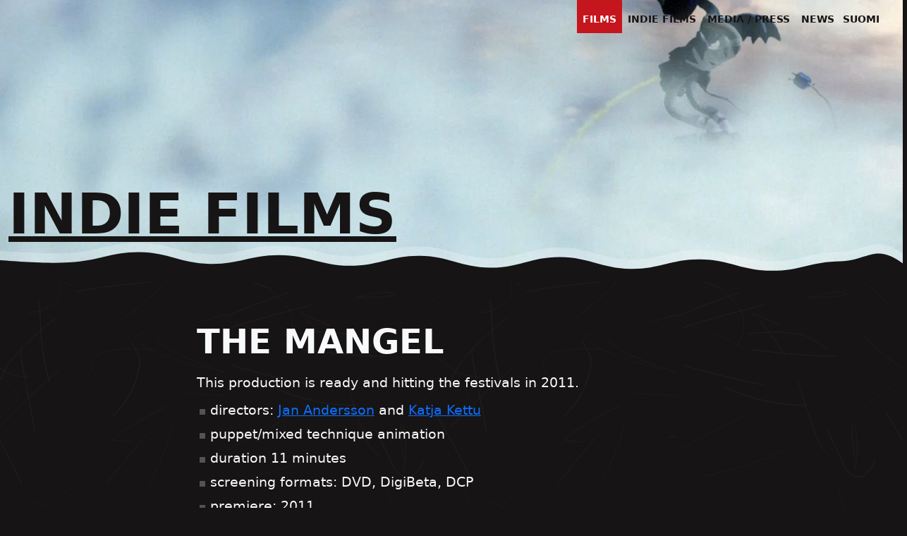

--- FILE ---
content_type: text/html; charset=UTF-8
request_url: https://www.indiefilms.fi/en/films/the-mangel/
body_size: 11164
content:
<!DOCTYPE html><html lang="en-US" class="no-js" prefix="og: http://ogp.me/ns#" itemscope itemtype="http://schema.org/WebPage"><head><meta charset="UTF-8"><meta name="viewport" content="width=device-width, initial-scale=1.0, minimum-scale=1.0"><link rel="apple-touch-icon" sizes="180x180" href="/apple-touch-icon.png"><link rel="icon" type="image/png" sizes="32x32" href="/favicon-32x32.png"><link rel="icon" type="image/png" sizes="16x16" href="/favicon-16x16.png"><link rel="manifest" href="/site.webmanifest"><link rel="mask-icon" href="/safari-pinned-tab.svg" color="rgb(27,27,27)"><meta name="msapplication-TileColor" content="#161616"><meta name="theme-color" content="#555"><meta name="format-detection" content="telephone=no"><link media="all" href="https://www.indiefilms.fi/wp-content/cache/autoptimize/css/autoptimize_3577d29f17171cb5333711168e6816a2.css" rel="stylesheet"><link media="screen" href="https://www.indiefilms.fi/wp-content/cache/autoptimize/css/autoptimize_0fe2f3a8bd23e4920eeb6a83d64f7cd6.css" rel="stylesheet"><title>The Mangel &#8211; Indie Films</title><meta name='robots' content='max-image-preview:large' /><meta itemprop="name" content="The Mangel | Indie Films"><meta itemprop="description" content="The Mangel (Mankeli), an 11 minute animation poem by Jan Andersson & Katja Kettu"><meta name="description" content="The Mangel (Mankeli), an 11 minute animation poem by Jan Andersson & Katja Kettu"><meta itemprop="image" content="https://www.indiefilms.fi/wp-content/uploads/2022/09/Mankeli_pissing_300dpi_RGB-1024x576.jpg"><meta name="twitter:card" content="summary"><meta name="twitter:url" content="https://www.indiefilms.fi/en/films/the-mangel"><meta name="twitter:title" content="The Mangel | Indie Films"><meta name="twitter:description" content="The Mangel (Mankeli), an 11 minute animation poem by Jan Andersson & Katja Kettu"><meta name="twitter:image" content="https://www.indiefilms.fi/wp-content/uploads/2022/09/Mankeli_pissing_300dpi_RGB-1024x576.jpg"><meta property="og:title" content="The Mangel | Indie Films"><meta property="og:type" content="website"><meta property="og:image" content="https://www.indiefilms.fi/wp-content/uploads/2022/09/Mankeli_pissing_300dpi_RGB-1024x576.jpg"><meta property="og:url" content="https://www.indiefilms.fi/en/films/the-mangel"><meta property="og:site_name" content="Indie Films"><meta property="og:description" content="The Mangel (Mankeli), an 11 minute animation poem by Jan Andersson & Katja Kettu"><link href='https://fonts.gstatic.com' crossorigin='anonymous' rel='preconnect' /><link rel="alternate" title="oEmbed (JSON)" type="application/json+oembed" href="https://www.indiefilms.fi/en/wp-json/oembed/1.0/embed?url=https%3A%2F%2Fwww.indiefilms.fi%2Fen%2Ffilms%2Fthe-mangel%2F" /><link rel="alternate" title="oEmbed (XML)" type="text/xml+oembed" href="https://www.indiefilms.fi/en/wp-json/oembed/1.0/embed?url=https%3A%2F%2Fwww.indiefilms.fi%2Fen%2Ffilms%2Fthe-mangel%2F&#038;format=xml" /><style id='wp-img-auto-sizes-contain-inline-css' type='text/css'>img:is([sizes=auto i],[sizes^="auto," i]){contain-intrinsic-size:3000px 1500px}</style><style id='wp-block-library-inline-css' type='text/css'>:root{--wp-block-synced-color:#7a00df;--wp-block-synced-color--rgb:122,0,223;--wp-bound-block-color:var(--wp-block-synced-color);--wp-editor-canvas-background:#ddd;--wp-admin-theme-color:#007cba;--wp-admin-theme-color--rgb:0,124,186;--wp-admin-theme-color-darker-10:#006ba1;--wp-admin-theme-color-darker-10--rgb:0,107,160.5;--wp-admin-theme-color-darker-20:#005a87;--wp-admin-theme-color-darker-20--rgb:0,90,135;--wp-admin-border-width-focus:2px}@media (min-resolution:192dpi){:root{--wp-admin-border-width-focus:1.5px}}.wp-element-button{cursor:pointer}:root .has-very-light-gray-background-color{background-color:#eee}:root .has-very-dark-gray-background-color{background-color:#313131}:root .has-very-light-gray-color{color:#eee}:root .has-very-dark-gray-color{color:#313131}:root .has-vivid-green-cyan-to-vivid-cyan-blue-gradient-background{background:linear-gradient(135deg,#00d084,#0693e3)}:root .has-purple-crush-gradient-background{background:linear-gradient(135deg,#34e2e4,#4721fb 50%,#ab1dfe)}:root .has-hazy-dawn-gradient-background{background:linear-gradient(135deg,#faaca8,#dad0ec)}:root .has-subdued-olive-gradient-background{background:linear-gradient(135deg,#fafae1,#67a671)}:root .has-atomic-cream-gradient-background{background:linear-gradient(135deg,#fdd79a,#004a59)}:root .has-nightshade-gradient-background{background:linear-gradient(135deg,#330968,#31cdcf)}:root .has-midnight-gradient-background{background:linear-gradient(135deg,#020381,#2874fc)}:root{--wp--preset--font-size--normal:16px;--wp--preset--font-size--huge:42px}.has-regular-font-size{font-size:1em}.has-larger-font-size{font-size:2.625em}.has-normal-font-size{font-size:var(--wp--preset--font-size--normal)}.has-huge-font-size{font-size:var(--wp--preset--font-size--huge)}.has-text-align-center{text-align:center}.has-text-align-left{text-align:left}.has-text-align-right{text-align:right}.has-fit-text{white-space:nowrap!important}#end-resizable-editor-section{display:none}.aligncenter{clear:both}.items-justified-left{justify-content:flex-start}.items-justified-center{justify-content:center}.items-justified-right{justify-content:flex-end}.items-justified-space-between{justify-content:space-between}.screen-reader-text{border:0;clip-path:inset(50%);height:1px;margin:-1px;overflow:hidden;padding:0;position:absolute;width:1px;word-wrap:normal!important}.screen-reader-text:focus{background-color:#ddd;clip-path:none;color:#444;display:block;font-size:1em;height:auto;left:5px;line-height:normal;padding:15px 23px 14px;text-decoration:none;top:5px;width:auto;z-index:100000}html :where(.has-border-color){border-style:solid}html :where([style*=border-top-color]){border-top-style:solid}html :where([style*=border-right-color]){border-right-style:solid}html :where([style*=border-bottom-color]){border-bottom-style:solid}html :where([style*=border-left-color]){border-left-style:solid}html :where([style*=border-width]){border-style:solid}html :where([style*=border-top-width]){border-top-style:solid}html :where([style*=border-right-width]){border-right-style:solid}html :where([style*=border-bottom-width]){border-bottom-style:solid}html :where([style*=border-left-width]){border-left-style:solid}html :where(img[class*=wp-image-]){height:auto;max-width:100%}:where(figure){margin:0 0 1em}html :where(.is-position-sticky){--wp-admin--admin-bar--position-offset:var(--wp-admin--admin-bar--height,0px)}@media screen and (max-width:600px){html :where(.is-position-sticky){--wp-admin--admin-bar--position-offset:0px}}</style><style id='wp-block-gallery-inline-css' type='text/css'>.blocks-gallery-grid:not(.has-nested-images),.wp-block-gallery:not(.has-nested-images){display:flex;flex-wrap:wrap;list-style-type:none;margin:0;padding:0}.blocks-gallery-grid:not(.has-nested-images) .blocks-gallery-image,.blocks-gallery-grid:not(.has-nested-images) .blocks-gallery-item,.wp-block-gallery:not(.has-nested-images) .blocks-gallery-image,.wp-block-gallery:not(.has-nested-images) .blocks-gallery-item{display:flex;flex-direction:column;flex-grow:1;justify-content:center;margin:0 1em 1em 0;position:relative;width:calc(50% - 1em)}.blocks-gallery-grid:not(.has-nested-images) .blocks-gallery-image:nth-of-type(2n),.blocks-gallery-grid:not(.has-nested-images) .blocks-gallery-item:nth-of-type(2n),.wp-block-gallery:not(.has-nested-images) .blocks-gallery-image:nth-of-type(2n),.wp-block-gallery:not(.has-nested-images) .blocks-gallery-item:nth-of-type(2n){margin-right:0}.blocks-gallery-grid:not(.has-nested-images) .blocks-gallery-image figure,.blocks-gallery-grid:not(.has-nested-images) .blocks-gallery-item figure,.wp-block-gallery:not(.has-nested-images) .blocks-gallery-image figure,.wp-block-gallery:not(.has-nested-images) .blocks-gallery-item figure{align-items:flex-end;display:flex;height:100%;justify-content:flex-start;margin:0}.blocks-gallery-grid:not(.has-nested-images) .blocks-gallery-image img,.blocks-gallery-grid:not(.has-nested-images) .blocks-gallery-item img,.wp-block-gallery:not(.has-nested-images) .blocks-gallery-image img,.wp-block-gallery:not(.has-nested-images) .blocks-gallery-item img{display:block;height:auto;max-width:100%;width:auto}.blocks-gallery-grid:not(.has-nested-images) .blocks-gallery-image figcaption,.blocks-gallery-grid:not(.has-nested-images) .blocks-gallery-item figcaption,.wp-block-gallery:not(.has-nested-images) .blocks-gallery-image figcaption,.wp-block-gallery:not(.has-nested-images) .blocks-gallery-item figcaption{background:linear-gradient(0deg,#000000b3,#0000004d 70%,#0000);bottom:0;box-sizing:border-box;color:#fff;font-size:.8em;margin:0;max-height:100%;overflow:auto;padding:3em .77em .7em;position:absolute;text-align:center;width:100%;z-index:2}.blocks-gallery-grid:not(.has-nested-images) .blocks-gallery-image figcaption img,.blocks-gallery-grid:not(.has-nested-images) .blocks-gallery-item figcaption img,.wp-block-gallery:not(.has-nested-images) .blocks-gallery-image figcaption img,.wp-block-gallery:not(.has-nested-images) .blocks-gallery-item figcaption img{display:inline}.blocks-gallery-grid:not(.has-nested-images) figcaption,.wp-block-gallery:not(.has-nested-images) figcaption{flex-grow:1}.blocks-gallery-grid:not(.has-nested-images).is-cropped .blocks-gallery-image a,.blocks-gallery-grid:not(.has-nested-images).is-cropped .blocks-gallery-image img,.blocks-gallery-grid:not(.has-nested-images).is-cropped .blocks-gallery-item a,.blocks-gallery-grid:not(.has-nested-images).is-cropped .blocks-gallery-item img,.wp-block-gallery:not(.has-nested-images).is-cropped .blocks-gallery-image a,.wp-block-gallery:not(.has-nested-images).is-cropped .blocks-gallery-image img,.wp-block-gallery:not(.has-nested-images).is-cropped .blocks-gallery-item a,.wp-block-gallery:not(.has-nested-images).is-cropped .blocks-gallery-item img{flex:1;height:100%;object-fit:cover;width:100%}.blocks-gallery-grid:not(.has-nested-images).columns-1 .blocks-gallery-image,.blocks-gallery-grid:not(.has-nested-images).columns-1 .blocks-gallery-item,.wp-block-gallery:not(.has-nested-images).columns-1 .blocks-gallery-image,.wp-block-gallery:not(.has-nested-images).columns-1 .blocks-gallery-item{margin-right:0;width:100%}@media (min-width:600px){.blocks-gallery-grid:not(.has-nested-images).columns-3 .blocks-gallery-image,.blocks-gallery-grid:not(.has-nested-images).columns-3 .blocks-gallery-item,.wp-block-gallery:not(.has-nested-images).columns-3 .blocks-gallery-image,.wp-block-gallery:not(.has-nested-images).columns-3 .blocks-gallery-item{margin-right:1em;width:calc(33.33333% - .66667em)}.blocks-gallery-grid:not(.has-nested-images).columns-4 .blocks-gallery-image,.blocks-gallery-grid:not(.has-nested-images).columns-4 .blocks-gallery-item,.wp-block-gallery:not(.has-nested-images).columns-4 .blocks-gallery-image,.wp-block-gallery:not(.has-nested-images).columns-4 .blocks-gallery-item{margin-right:1em;width:calc(25% - .75em)}.blocks-gallery-grid:not(.has-nested-images).columns-5 .blocks-gallery-image,.blocks-gallery-grid:not(.has-nested-images).columns-5 .blocks-gallery-item,.wp-block-gallery:not(.has-nested-images).columns-5 .blocks-gallery-image,.wp-block-gallery:not(.has-nested-images).columns-5 .blocks-gallery-item{margin-right:1em;width:calc(20% - .8em)}.blocks-gallery-grid:not(.has-nested-images).columns-6 .blocks-gallery-image,.blocks-gallery-grid:not(.has-nested-images).columns-6 .blocks-gallery-item,.wp-block-gallery:not(.has-nested-images).columns-6 .blocks-gallery-image,.wp-block-gallery:not(.has-nested-images).columns-6 .blocks-gallery-item{margin-right:1em;width:calc(16.66667% - .83333em)}.blocks-gallery-grid:not(.has-nested-images).columns-7 .blocks-gallery-image,.blocks-gallery-grid:not(.has-nested-images).columns-7 .blocks-gallery-item,.wp-block-gallery:not(.has-nested-images).columns-7 .blocks-gallery-image,.wp-block-gallery:not(.has-nested-images).columns-7 .blocks-gallery-item{margin-right:1em;width:calc(14.28571% - .85714em)}.blocks-gallery-grid:not(.has-nested-images).columns-8 .blocks-gallery-image,.blocks-gallery-grid:not(.has-nested-images).columns-8 .blocks-gallery-item,.wp-block-gallery:not(.has-nested-images).columns-8 .blocks-gallery-image,.wp-block-gallery:not(.has-nested-images).columns-8 .blocks-gallery-item{margin-right:1em;width:calc(12.5% - .875em)}.blocks-gallery-grid:not(.has-nested-images).columns-1 .blocks-gallery-image:nth-of-type(1n),.blocks-gallery-grid:not(.has-nested-images).columns-1 .blocks-gallery-item:nth-of-type(1n),.blocks-gallery-grid:not(.has-nested-images).columns-2 .blocks-gallery-image:nth-of-type(2n),.blocks-gallery-grid:not(.has-nested-images).columns-2 .blocks-gallery-item:nth-of-type(2n),.blocks-gallery-grid:not(.has-nested-images).columns-3 .blocks-gallery-image:nth-of-type(3n),.blocks-gallery-grid:not(.has-nested-images).columns-3 .blocks-gallery-item:nth-of-type(3n),.blocks-gallery-grid:not(.has-nested-images).columns-4 .blocks-gallery-image:nth-of-type(4n),.blocks-gallery-grid:not(.has-nested-images).columns-4 .blocks-gallery-item:nth-of-type(4n),.blocks-gallery-grid:not(.has-nested-images).columns-5 .blocks-gallery-image:nth-of-type(5n),.blocks-gallery-grid:not(.has-nested-images).columns-5 .blocks-gallery-item:nth-of-type(5n),.blocks-gallery-grid:not(.has-nested-images).columns-6 .blocks-gallery-image:nth-of-type(6n),.blocks-gallery-grid:not(.has-nested-images).columns-6 .blocks-gallery-item:nth-of-type(6n),.blocks-gallery-grid:not(.has-nested-images).columns-7 .blocks-gallery-image:nth-of-type(7n),.blocks-gallery-grid:not(.has-nested-images).columns-7 .blocks-gallery-item:nth-of-type(7n),.blocks-gallery-grid:not(.has-nested-images).columns-8 .blocks-gallery-image:nth-of-type(8n),.blocks-gallery-grid:not(.has-nested-images).columns-8 .blocks-gallery-item:nth-of-type(8n),.wp-block-gallery:not(.has-nested-images).columns-1 .blocks-gallery-image:nth-of-type(1n),.wp-block-gallery:not(.has-nested-images).columns-1 .blocks-gallery-item:nth-of-type(1n),.wp-block-gallery:not(.has-nested-images).columns-2 .blocks-gallery-image:nth-of-type(2n),.wp-block-gallery:not(.has-nested-images).columns-2 .blocks-gallery-item:nth-of-type(2n),.wp-block-gallery:not(.has-nested-images).columns-3 .blocks-gallery-image:nth-of-type(3n),.wp-block-gallery:not(.has-nested-images).columns-3 .blocks-gallery-item:nth-of-type(3n),.wp-block-gallery:not(.has-nested-images).columns-4 .blocks-gallery-image:nth-of-type(4n),.wp-block-gallery:not(.has-nested-images).columns-4 .blocks-gallery-item:nth-of-type(4n),.wp-block-gallery:not(.has-nested-images).columns-5 .blocks-gallery-image:nth-of-type(5n),.wp-block-gallery:not(.has-nested-images).columns-5 .blocks-gallery-item:nth-of-type(5n),.wp-block-gallery:not(.has-nested-images).columns-6 .blocks-gallery-image:nth-of-type(6n),.wp-block-gallery:not(.has-nested-images).columns-6 .blocks-gallery-item:nth-of-type(6n),.wp-block-gallery:not(.has-nested-images).columns-7 .blocks-gallery-image:nth-of-type(7n),.wp-block-gallery:not(.has-nested-images).columns-7 .blocks-gallery-item:nth-of-type(7n),.wp-block-gallery:not(.has-nested-images).columns-8 .blocks-gallery-image:nth-of-type(8n),.wp-block-gallery:not(.has-nested-images).columns-8 .blocks-gallery-item:nth-of-type(8n){margin-right:0}}.blocks-gallery-grid:not(.has-nested-images) .blocks-gallery-image:last-child,.blocks-gallery-grid:not(.has-nested-images) .blocks-gallery-item:last-child,.wp-block-gallery:not(.has-nested-images) .blocks-gallery-image:last-child,.wp-block-gallery:not(.has-nested-images) .blocks-gallery-item:last-child{margin-right:0}.blocks-gallery-grid:not(.has-nested-images).alignleft,.blocks-gallery-grid:not(.has-nested-images).alignright,.wp-block-gallery:not(.has-nested-images).alignleft,.wp-block-gallery:not(.has-nested-images).alignright{max-width:420px;width:100%}.blocks-gallery-grid:not(.has-nested-images).aligncenter .blocks-gallery-item figure,.wp-block-gallery:not(.has-nested-images).aligncenter .blocks-gallery-item figure{justify-content:center}.wp-block-gallery:not(.is-cropped) .blocks-gallery-item{align-self:flex-start}figure.wp-block-gallery.has-nested-images{align-items:normal}.wp-block-gallery.has-nested-images figure.wp-block-image:not(#individual-image){margin:0;width:calc(50% - var(--wp--style--unstable-gallery-gap, 16px)/2)}.wp-block-gallery.has-nested-images figure.wp-block-image{box-sizing:border-box;display:flex;flex-direction:column;flex-grow:1;justify-content:center;max-width:100%;position:relative}.wp-block-gallery.has-nested-images figure.wp-block-image>a,.wp-block-gallery.has-nested-images figure.wp-block-image>div{flex-direction:column;flex-grow:1;margin:0}.wp-block-gallery.has-nested-images figure.wp-block-image img{display:block;height:auto;max-width:100%!important;width:auto}.wp-block-gallery.has-nested-images figure.wp-block-image figcaption,.wp-block-gallery.has-nested-images figure.wp-block-image:has(figcaption):before{bottom:0;left:0;max-height:100%;position:absolute;right:0}.wp-block-gallery.has-nested-images figure.wp-block-image:has(figcaption):before{backdrop-filter:blur(3px);content:"";height:100%;-webkit-mask-image:linear-gradient(0deg,#000 20%,#0000);mask-image:linear-gradient(0deg,#000 20%,#0000);max-height:40%;pointer-events:none}.wp-block-gallery.has-nested-images figure.wp-block-image figcaption{box-sizing:border-box;color:#fff;font-size:13px;margin:0;overflow:auto;padding:1em;text-align:center;text-shadow:0 0 1.5px #000}.wp-block-gallery.has-nested-images figure.wp-block-image figcaption::-webkit-scrollbar{height:12px;width:12px}.wp-block-gallery.has-nested-images figure.wp-block-image figcaption::-webkit-scrollbar-track{background-color:initial}.wp-block-gallery.has-nested-images figure.wp-block-image figcaption::-webkit-scrollbar-thumb{background-clip:padding-box;background-color:initial;border:3px solid #0000;border-radius:8px}.wp-block-gallery.has-nested-images figure.wp-block-image figcaption:focus-within::-webkit-scrollbar-thumb,.wp-block-gallery.has-nested-images figure.wp-block-image figcaption:focus::-webkit-scrollbar-thumb,.wp-block-gallery.has-nested-images figure.wp-block-image figcaption:hover::-webkit-scrollbar-thumb{background-color:#fffc}.wp-block-gallery.has-nested-images figure.wp-block-image figcaption{scrollbar-color:#0000 #0000;scrollbar-gutter:stable both-edges;scrollbar-width:thin}.wp-block-gallery.has-nested-images figure.wp-block-image figcaption:focus,.wp-block-gallery.has-nested-images figure.wp-block-image figcaption:focus-within,.wp-block-gallery.has-nested-images figure.wp-block-image figcaption:hover{scrollbar-color:#fffc #0000}.wp-block-gallery.has-nested-images figure.wp-block-image figcaption{will-change:transform}@media (hover:none){.wp-block-gallery.has-nested-images figure.wp-block-image figcaption{scrollbar-color:#fffc #0000}}.wp-block-gallery.has-nested-images figure.wp-block-image figcaption{background:linear-gradient(0deg,#0006,#0000)}.wp-block-gallery.has-nested-images figure.wp-block-image figcaption img{display:inline}.wp-block-gallery.has-nested-images figure.wp-block-image figcaption a{color:inherit}.wp-block-gallery.has-nested-images figure.wp-block-image.has-custom-border img{box-sizing:border-box}.wp-block-gallery.has-nested-images figure.wp-block-image.has-custom-border>a,.wp-block-gallery.has-nested-images figure.wp-block-image.has-custom-border>div,.wp-block-gallery.has-nested-images figure.wp-block-image.is-style-rounded>a,.wp-block-gallery.has-nested-images figure.wp-block-image.is-style-rounded>div{flex:1 1 auto}.wp-block-gallery.has-nested-images figure.wp-block-image.has-custom-border figcaption,.wp-block-gallery.has-nested-images figure.wp-block-image.is-style-rounded figcaption{background:0 0;color:inherit;flex:initial;margin:0;padding:10px 10px 9px;position:relative;text-shadow:none}.wp-block-gallery.has-nested-images figure.wp-block-image.has-custom-border:before,.wp-block-gallery.has-nested-images figure.wp-block-image.is-style-rounded:before{content:none}.wp-block-gallery.has-nested-images figcaption{flex-basis:100%;flex-grow:1;text-align:center}.wp-block-gallery.has-nested-images:not(.is-cropped) figure.wp-block-image:not(#individual-image){margin-bottom:auto;margin-top:0}.wp-block-gallery.has-nested-images.is-cropped figure.wp-block-image:not(#individual-image){align-self:inherit}.wp-block-gallery.has-nested-images.is-cropped figure.wp-block-image:not(#individual-image)>a,.wp-block-gallery.has-nested-images.is-cropped figure.wp-block-image:not(#individual-image)>div:not(.components-drop-zone){display:flex}.wp-block-gallery.has-nested-images.is-cropped figure.wp-block-image:not(#individual-image) a,.wp-block-gallery.has-nested-images.is-cropped figure.wp-block-image:not(#individual-image) img{flex:1 0 0%;height:100%;object-fit:cover;width:100%}.wp-block-gallery.has-nested-images.columns-1 figure.wp-block-image:not(#individual-image){width:100%}@media (min-width:600px){.wp-block-gallery.has-nested-images.columns-3 figure.wp-block-image:not(#individual-image){width:calc(33.33333% - var(--wp--style--unstable-gallery-gap, 16px)*.66667)}.wp-block-gallery.has-nested-images.columns-4 figure.wp-block-image:not(#individual-image){width:calc(25% - var(--wp--style--unstable-gallery-gap, 16px)*.75)}.wp-block-gallery.has-nested-images.columns-5 figure.wp-block-image:not(#individual-image){width:calc(20% - var(--wp--style--unstable-gallery-gap, 16px)*.8)}.wp-block-gallery.has-nested-images.columns-6 figure.wp-block-image:not(#individual-image){width:calc(16.66667% - var(--wp--style--unstable-gallery-gap, 16px)*.83333)}.wp-block-gallery.has-nested-images.columns-7 figure.wp-block-image:not(#individual-image){width:calc(14.28571% - var(--wp--style--unstable-gallery-gap, 16px)*.85714)}.wp-block-gallery.has-nested-images.columns-8 figure.wp-block-image:not(#individual-image){width:calc(12.5% - var(--wp--style--unstable-gallery-gap, 16px)*.875)}.wp-block-gallery.has-nested-images.columns-default figure.wp-block-image:not(#individual-image){width:calc(33.33% - var(--wp--style--unstable-gallery-gap, 16px)*.66667)}.wp-block-gallery.has-nested-images.columns-default figure.wp-block-image:not(#individual-image):first-child:nth-last-child(2),.wp-block-gallery.has-nested-images.columns-default figure.wp-block-image:not(#individual-image):first-child:nth-last-child(2)~figure.wp-block-image:not(#individual-image){width:calc(50% - var(--wp--style--unstable-gallery-gap, 16px)*.5)}.wp-block-gallery.has-nested-images.columns-default figure.wp-block-image:not(#individual-image):first-child:last-child{width:100%}}.wp-block-gallery.has-nested-images.alignleft,.wp-block-gallery.has-nested-images.alignright{max-width:420px;width:100%}.wp-block-gallery.has-nested-images.aligncenter{justify-content:center}</style><style id='wp-block-heading-inline-css' type='text/css'>h1:where(.wp-block-heading).has-background,h2:where(.wp-block-heading).has-background,h3:where(.wp-block-heading).has-background,h4:where(.wp-block-heading).has-background,h5:where(.wp-block-heading).has-background,h6:where(.wp-block-heading).has-background{padding:1.25em 2.375em}h1.has-text-align-left[style*=writing-mode]:where([style*=vertical-lr]),h1.has-text-align-right[style*=writing-mode]:where([style*=vertical-rl]),h2.has-text-align-left[style*=writing-mode]:where([style*=vertical-lr]),h2.has-text-align-right[style*=writing-mode]:where([style*=vertical-rl]),h3.has-text-align-left[style*=writing-mode]:where([style*=vertical-lr]),h3.has-text-align-right[style*=writing-mode]:where([style*=vertical-rl]),h4.has-text-align-left[style*=writing-mode]:where([style*=vertical-lr]),h4.has-text-align-right[style*=writing-mode]:where([style*=vertical-rl]),h5.has-text-align-left[style*=writing-mode]:where([style*=vertical-lr]),h5.has-text-align-right[style*=writing-mode]:where([style*=vertical-rl]),h6.has-text-align-left[style*=writing-mode]:where([style*=vertical-lr]),h6.has-text-align-right[style*=writing-mode]:where([style*=vertical-rl]){rotate:180deg}</style><style id='wp-block-image-inline-css' type='text/css'>.wp-block-image>a,.wp-block-image>figure>a{display:inline-block}.wp-block-image img{box-sizing:border-box;height:auto;max-width:100%;vertical-align:bottom}@media not (prefers-reduced-motion){.wp-block-image img.hide{visibility:hidden}.wp-block-image img.show{animation:show-content-image .4s}}.wp-block-image[style*=border-radius] img,.wp-block-image[style*=border-radius]>a{border-radius:inherit}.wp-block-image.has-custom-border img{box-sizing:border-box}.wp-block-image.aligncenter{text-align:center}.wp-block-image.alignfull>a,.wp-block-image.alignwide>a{width:100%}.wp-block-image.alignfull img,.wp-block-image.alignwide img{height:auto;width:100%}.wp-block-image .aligncenter,.wp-block-image .alignleft,.wp-block-image .alignright,.wp-block-image.aligncenter,.wp-block-image.alignleft,.wp-block-image.alignright{display:table}.wp-block-image .aligncenter>figcaption,.wp-block-image .alignleft>figcaption,.wp-block-image .alignright>figcaption,.wp-block-image.aligncenter>figcaption,.wp-block-image.alignleft>figcaption,.wp-block-image.alignright>figcaption{caption-side:bottom;display:table-caption}.wp-block-image .alignleft{float:left;margin:.5em 1em .5em 0}.wp-block-image .alignright{float:right;margin:.5em 0 .5em 1em}.wp-block-image .aligncenter{margin-left:auto;margin-right:auto}.wp-block-image :where(figcaption){margin-bottom:1em;margin-top:.5em}.wp-block-image.is-style-circle-mask img{border-radius:9999px}@supports ((-webkit-mask-image:none) or (mask-image:none)) or (-webkit-mask-image:none){.wp-block-image.is-style-circle-mask img{border-radius:0;-webkit-mask-image:url('data:image/svg+xml;utf8,<svg viewBox="0 0 100 100" xmlns="http://www.w3.org/2000/svg"><circle cx="50" cy="50" r="50"/></svg>');mask-image:url('data:image/svg+xml;utf8,<svg viewBox="0 0 100 100" xmlns="http://www.w3.org/2000/svg"><circle cx="50" cy="50" r="50"/></svg>');mask-mode:alpha;-webkit-mask-position:center;mask-position:center;-webkit-mask-repeat:no-repeat;mask-repeat:no-repeat;-webkit-mask-size:contain;mask-size:contain}}:root :where(.wp-block-image.is-style-rounded img,.wp-block-image .is-style-rounded img){border-radius:9999px}.wp-block-image figure{margin:0}.wp-lightbox-container{display:flex;flex-direction:column;position:relative}.wp-lightbox-container img{cursor:zoom-in}.wp-lightbox-container img:hover+button{opacity:1}.wp-lightbox-container button{align-items:center;backdrop-filter:blur(16px) saturate(180%);background-color:#5a5a5a40;border:none;border-radius:4px;cursor:zoom-in;display:flex;height:20px;justify-content:center;opacity:0;padding:0;position:absolute;right:16px;text-align:center;top:16px;width:20px;z-index:100}@media not (prefers-reduced-motion){.wp-lightbox-container button{transition:opacity .2s ease}}.wp-lightbox-container button:focus-visible{outline:3px auto #5a5a5a40;outline:3px auto -webkit-focus-ring-color;outline-offset:3px}.wp-lightbox-container button:hover{cursor:pointer;opacity:1}.wp-lightbox-container button:focus{opacity:1}.wp-lightbox-container button:focus,.wp-lightbox-container button:hover,.wp-lightbox-container button:not(:hover):not(:active):not(.has-background){background-color:#5a5a5a40;border:none}.wp-lightbox-overlay{box-sizing:border-box;cursor:zoom-out;height:100vh;left:0;overflow:hidden;position:fixed;top:0;visibility:hidden;width:100%;z-index:100000}.wp-lightbox-overlay .close-button{align-items:center;cursor:pointer;display:flex;justify-content:center;min-height:40px;min-width:40px;padding:0;position:absolute;right:calc(env(safe-area-inset-right) + 16px);top:calc(env(safe-area-inset-top) + 16px);z-index:5000000}.wp-lightbox-overlay .close-button:focus,.wp-lightbox-overlay .close-button:hover,.wp-lightbox-overlay .close-button:not(:hover):not(:active):not(.has-background){background:0 0;border:none}.wp-lightbox-overlay .lightbox-image-container{height:var(--wp--lightbox-container-height);left:50%;overflow:hidden;position:absolute;top:50%;transform:translate(-50%,-50%);transform-origin:top left;width:var(--wp--lightbox-container-width);z-index:9999999999}.wp-lightbox-overlay .wp-block-image{align-items:center;box-sizing:border-box;display:flex;height:100%;justify-content:center;margin:0;position:relative;transform-origin:0 0;width:100%;z-index:3000000}.wp-lightbox-overlay .wp-block-image img{height:var(--wp--lightbox-image-height);min-height:var(--wp--lightbox-image-height);min-width:var(--wp--lightbox-image-width);width:var(--wp--lightbox-image-width)}.wp-lightbox-overlay .wp-block-image figcaption{display:none}.wp-lightbox-overlay button{background:0 0;border:none}.wp-lightbox-overlay .scrim{background-color:#fff;height:100%;opacity:.9;position:absolute;width:100%;z-index:2000000}.wp-lightbox-overlay.active{visibility:visible}@media not (prefers-reduced-motion){.wp-lightbox-overlay.active{animation:turn-on-visibility .25s both}.wp-lightbox-overlay.active img{animation:turn-on-visibility .35s both}.wp-lightbox-overlay.show-closing-animation:not(.active){animation:turn-off-visibility .35s both}.wp-lightbox-overlay.show-closing-animation:not(.active) img{animation:turn-off-visibility .25s both}.wp-lightbox-overlay.zoom.active{animation:none;opacity:1;visibility:visible}.wp-lightbox-overlay.zoom.active .lightbox-image-container{animation:lightbox-zoom-in .4s}.wp-lightbox-overlay.zoom.active .lightbox-image-container img{animation:none}.wp-lightbox-overlay.zoom.active .scrim{animation:turn-on-visibility .4s forwards}.wp-lightbox-overlay.zoom.show-closing-animation:not(.active){animation:none}.wp-lightbox-overlay.zoom.show-closing-animation:not(.active) .lightbox-image-container{animation:lightbox-zoom-out .4s}.wp-lightbox-overlay.zoom.show-closing-animation:not(.active) .lightbox-image-container img{animation:none}.wp-lightbox-overlay.zoom.show-closing-animation:not(.active) .scrim{animation:turn-off-visibility .4s forwards}}@keyframes show-content-image{0%{visibility:hidden}99%{visibility:hidden}to{visibility:visible}}@keyframes turn-on-visibility{0%{opacity:0}to{opacity:1}}@keyframes turn-off-visibility{0%{opacity:1;visibility:visible}99%{opacity:0;visibility:visible}to{opacity:0;visibility:hidden}}@keyframes lightbox-zoom-in{0%{transform:translate(calc((-100vw + var(--wp--lightbox-scrollbar-width))/2 + var(--wp--lightbox-initial-left-position)),calc(-50vh + var(--wp--lightbox-initial-top-position))) scale(var(--wp--lightbox-scale))}to{transform:translate(-50%,-50%) scale(1)}}@keyframes lightbox-zoom-out{0%{transform:translate(-50%,-50%) scale(1);visibility:visible}99%{visibility:visible}to{transform:translate(calc((-100vw + var(--wp--lightbox-scrollbar-width))/2 + var(--wp--lightbox-initial-left-position)),calc(-50vh + var(--wp--lightbox-initial-top-position))) scale(var(--wp--lightbox-scale));visibility:hidden}}</style><style id='wp-block-list-inline-css' type='text/css'>ol,ul{box-sizing:border-box}:root :where(.wp-block-list.has-background){padding:1.25em 2.375em}</style><style id='wp-block-paragraph-inline-css' type='text/css'>.is-small-text{font-size:.875em}.is-regular-text{font-size:1em}.is-large-text{font-size:2.25em}.is-larger-text{font-size:3em}.has-drop-cap:not(:focus):first-letter {float:left;font-size:8.4em;font-style:normal;font-weight:100;line-height:.68;margin:.05em .1em 0 0;text-transform:uppercase}body.rtl .has-drop-cap:not(:focus):first-letter {float:none;margin-left:.1em}p.has-drop-cap.has-background{overflow:hidden}:root :where(p.has-background){padding:1.25em 2.375em}:where(p.has-text-color:not(.has-link-color)) a{color:inherit}p.has-text-align-left[style*="writing-mode:vertical-lr"],p.has-text-align-right[style*="writing-mode:vertical-rl"]{rotate:180deg}</style><style id='wp-block-quote-inline-css' type='text/css'>.wp-block-quote{box-sizing:border-box;overflow-wrap:break-word}.wp-block-quote.is-large:where(:not(.is-style-plain)),.wp-block-quote.is-style-large:where(:not(.is-style-plain)){margin-bottom:1em;padding:0 1em}.wp-block-quote.is-large:where(:not(.is-style-plain)) p,.wp-block-quote.is-style-large:where(:not(.is-style-plain)) p{font-size:1.5em;font-style:italic;line-height:1.6}.wp-block-quote.is-large:where(:not(.is-style-plain)) cite,.wp-block-quote.is-large:where(:not(.is-style-plain)) footer,.wp-block-quote.is-style-large:where(:not(.is-style-plain)) cite,.wp-block-quote.is-style-large:where(:not(.is-style-plain)) footer{font-size:1.125em;text-align:right}.wp-block-quote>cite{display:block}</style><style id='global-styles-inline-css' type='text/css'>:root{--wp--preset--aspect-ratio--square:1;--wp--preset--aspect-ratio--4-3:4/3;--wp--preset--aspect-ratio--3-4:3/4;--wp--preset--aspect-ratio--3-2:3/2;--wp--preset--aspect-ratio--2-3:2/3;--wp--preset--aspect-ratio--16-9:16/9;--wp--preset--aspect-ratio--9-16:9/16;--wp--preset--color--black:#000;--wp--preset--color--cyan-bluish-gray:#abb8c3;--wp--preset--color--white:#fff;--wp--preset--color--pale-pink:#f78da7;--wp--preset--color--vivid-red:#cf2e2e;--wp--preset--color--luminous-vivid-orange:#ff6900;--wp--preset--color--luminous-vivid-amber:#fcb900;--wp--preset--color--light-green-cyan:#7bdcb5;--wp--preset--color--vivid-green-cyan:#00d084;--wp--preset--color--pale-cyan-blue:#8ed1fc;--wp--preset--color--vivid-cyan-blue:#0693e3;--wp--preset--color--vivid-purple:#9b51e0;--wp--preset--gradient--vivid-cyan-blue-to-vivid-purple:linear-gradient(135deg,#0693e3 0%,#9b51e0 100%);--wp--preset--gradient--light-green-cyan-to-vivid-green-cyan:linear-gradient(135deg,#7adcb4 0%,#00d082 100%);--wp--preset--gradient--luminous-vivid-amber-to-luminous-vivid-orange:linear-gradient(135deg,#fcb900 0%,#ff6900 100%);--wp--preset--gradient--luminous-vivid-orange-to-vivid-red:linear-gradient(135deg,#ff6900 0%,#cf2e2e 100%);--wp--preset--gradient--very-light-gray-to-cyan-bluish-gray:linear-gradient(135deg,#eee 0%,#a9b8c3 100%);--wp--preset--gradient--cool-to-warm-spectrum:linear-gradient(135deg,#4aeadc 0%,#9778d1 20%,#cf2aba 40%,#ee2c82 60%,#fb6962 80%,#fef84c 100%);--wp--preset--gradient--blush-light-purple:linear-gradient(135deg,#ffceec 0%,#9896f0 100%);--wp--preset--gradient--blush-bordeaux:linear-gradient(135deg,#fecda5 0%,#fe2d2d 50%,#6b003e 100%);--wp--preset--gradient--luminous-dusk:linear-gradient(135deg,#ffcb70 0%,#c751c0 50%,#4158d0 100%);--wp--preset--gradient--pale-ocean:linear-gradient(135deg,#fff5cb 0%,#b6e3d4 50%,#33a7b5 100%);--wp--preset--gradient--electric-grass:linear-gradient(135deg,#caf880 0%,#71ce7e 100%);--wp--preset--gradient--midnight:linear-gradient(135deg,#020381 0%,#2874fc 100%);--wp--preset--font-size--small:13px;--wp--preset--font-size--medium:20px;--wp--preset--font-size--large:36px;--wp--preset--font-size--x-large:42px;--wp--preset--spacing--20:.44rem;--wp--preset--spacing--30:.67rem;--wp--preset--spacing--40:1rem;--wp--preset--spacing--50:1.5rem;--wp--preset--spacing--60:2.25rem;--wp--preset--spacing--70:3.38rem;--wp--preset--spacing--80:5.06rem;--wp--preset--shadow--natural:6px 6px 9px rgba(0,0,0,.2);--wp--preset--shadow--deep:12px 12px 50px rgba(0,0,0,.4);--wp--preset--shadow--sharp:6px 6px 0px rgba(0,0,0,.2);--wp--preset--shadow--outlined:6px 6px 0px -3px #fff,6px 6px #000;--wp--preset--shadow--crisp:6px 6px 0px #000}:where(.is-layout-flex){gap:.5em}:where(.is-layout-grid){gap:.5em}body .is-layout-flex{display:flex}.is-layout-flex{flex-wrap:wrap;align-items:center}.is-layout-flex>:is(*,div){margin:0}body .is-layout-grid{display:grid}.is-layout-grid>:is(*,div){margin:0}:where(.wp-block-columns.is-layout-flex){gap:2em}:where(.wp-block-columns.is-layout-grid){gap:2em}:where(.wp-block-post-template.is-layout-flex){gap:1.25em}:where(.wp-block-post-template.is-layout-grid){gap:1.25em}.has-black-color{color:var(--wp--preset--color--black) !important}.has-cyan-bluish-gray-color{color:var(--wp--preset--color--cyan-bluish-gray) !important}.has-white-color{color:var(--wp--preset--color--white) !important}.has-pale-pink-color{color:var(--wp--preset--color--pale-pink) !important}.has-vivid-red-color{color:var(--wp--preset--color--vivid-red) !important}.has-luminous-vivid-orange-color{color:var(--wp--preset--color--luminous-vivid-orange) !important}.has-luminous-vivid-amber-color{color:var(--wp--preset--color--luminous-vivid-amber) !important}.has-light-green-cyan-color{color:var(--wp--preset--color--light-green-cyan) !important}.has-vivid-green-cyan-color{color:var(--wp--preset--color--vivid-green-cyan) !important}.has-pale-cyan-blue-color{color:var(--wp--preset--color--pale-cyan-blue) !important}.has-vivid-cyan-blue-color{color:var(--wp--preset--color--vivid-cyan-blue) !important}.has-vivid-purple-color{color:var(--wp--preset--color--vivid-purple) !important}.has-black-background-color{background-color:var(--wp--preset--color--black) !important}.has-cyan-bluish-gray-background-color{background-color:var(--wp--preset--color--cyan-bluish-gray) !important}.has-white-background-color{background-color:var(--wp--preset--color--white) !important}.has-pale-pink-background-color{background-color:var(--wp--preset--color--pale-pink) !important}.has-vivid-red-background-color{background-color:var(--wp--preset--color--vivid-red) !important}.has-luminous-vivid-orange-background-color{background-color:var(--wp--preset--color--luminous-vivid-orange) !important}.has-luminous-vivid-amber-background-color{background-color:var(--wp--preset--color--luminous-vivid-amber) !important}.has-light-green-cyan-background-color{background-color:var(--wp--preset--color--light-green-cyan) !important}.has-vivid-green-cyan-background-color{background-color:var(--wp--preset--color--vivid-green-cyan) !important}.has-pale-cyan-blue-background-color{background-color:var(--wp--preset--color--pale-cyan-blue) !important}.has-vivid-cyan-blue-background-color{background-color:var(--wp--preset--color--vivid-cyan-blue) !important}.has-vivid-purple-background-color{background-color:var(--wp--preset--color--vivid-purple) !important}.has-black-border-color{border-color:var(--wp--preset--color--black) !important}.has-cyan-bluish-gray-border-color{border-color:var(--wp--preset--color--cyan-bluish-gray) !important}.has-white-border-color{border-color:var(--wp--preset--color--white) !important}.has-pale-pink-border-color{border-color:var(--wp--preset--color--pale-pink) !important}.has-vivid-red-border-color{border-color:var(--wp--preset--color--vivid-red) !important}.has-luminous-vivid-orange-border-color{border-color:var(--wp--preset--color--luminous-vivid-orange) !important}.has-luminous-vivid-amber-border-color{border-color:var(--wp--preset--color--luminous-vivid-amber) !important}.has-light-green-cyan-border-color{border-color:var(--wp--preset--color--light-green-cyan) !important}.has-vivid-green-cyan-border-color{border-color:var(--wp--preset--color--vivid-green-cyan) !important}.has-pale-cyan-blue-border-color{border-color:var(--wp--preset--color--pale-cyan-blue) !important}.has-vivid-cyan-blue-border-color{border-color:var(--wp--preset--color--vivid-cyan-blue) !important}.has-vivid-purple-border-color{border-color:var(--wp--preset--color--vivid-purple) !important}.has-vivid-cyan-blue-to-vivid-purple-gradient-background{background:var(--wp--preset--gradient--vivid-cyan-blue-to-vivid-purple) !important}.has-light-green-cyan-to-vivid-green-cyan-gradient-background{background:var(--wp--preset--gradient--light-green-cyan-to-vivid-green-cyan) !important}.has-luminous-vivid-amber-to-luminous-vivid-orange-gradient-background{background:var(--wp--preset--gradient--luminous-vivid-amber-to-luminous-vivid-orange) !important}.has-luminous-vivid-orange-to-vivid-red-gradient-background{background:var(--wp--preset--gradient--luminous-vivid-orange-to-vivid-red) !important}.has-very-light-gray-to-cyan-bluish-gray-gradient-background{background:var(--wp--preset--gradient--very-light-gray-to-cyan-bluish-gray) !important}.has-cool-to-warm-spectrum-gradient-background{background:var(--wp--preset--gradient--cool-to-warm-spectrum) !important}.has-blush-light-purple-gradient-background{background:var(--wp--preset--gradient--blush-light-purple) !important}.has-blush-bordeaux-gradient-background{background:var(--wp--preset--gradient--blush-bordeaux) !important}.has-luminous-dusk-gradient-background{background:var(--wp--preset--gradient--luminous-dusk) !important}.has-pale-ocean-gradient-background{background:var(--wp--preset--gradient--pale-ocean) !important}.has-electric-grass-gradient-background{background:var(--wp--preset--gradient--electric-grass) !important}.has-midnight-gradient-background{background:var(--wp--preset--gradient--midnight) !important}.has-small-font-size{font-size:var(--wp--preset--font-size--small) !important}.has-medium-font-size{font-size:var(--wp--preset--font-size--medium) !important}.has-large-font-size{font-size:var(--wp--preset--font-size--large) !important}.has-x-large-font-size{font-size:var(--wp--preset--font-size--x-large) !important}</style><style id='core-block-supports-inline-css' type='text/css'>.wp-block-gallery.wp-block-gallery-1{--wp--style--unstable-gallery-gap:var(--wp--style--gallery-gap-default,var(--gallery-block--gutter-size,var(--wp--style--block-gap,.5em)));gap:var(--wp--style--gallery-gap-default,var(--gallery-block--gutter-size,var(--wp--style--block-gap,.5em)))}</style><style id='classic-theme-styles-inline-css' type='text/css'>/*! This file is auto-generated */
.wp-block-button__link{color:#fff;background-color:#32373c;border-radius:9999px;box-shadow:none;text-decoration:none;padding:calc(.667em + 2px) calc(1.333em + 2px);font-size:1.125em}.wp-block-file__button{background:#32373c;color:#fff;text-decoration:none}</style><link rel="https://api.w.org/" href="https://www.indiefilms.fi/en/wp-json/" /><link rel="alternate" title="JSON" type="application/json" href="https://www.indiefilms.fi/en/wp-json/wp/v2/pages/870" /><link rel="canonical" href="https://www.indiefilms.fi/en/films/the-mangel/" /><link rel='shortlink' href='https://www.indiefilms.fi/en/?p=870' /><link rel="alternate" href="https://www.indiefilms.fi/elokuvat/mankeli/" hreflang="fi" /><link rel="alternate" href="https://www.indiefilms.fi/en/films/the-mangel/" hreflang="en-US" /><link rel="alternate" type="application/atom+xml" title="Indie Films syöte" href="https://www.indiefilms.fi/en/feed/" /></head><body id="alku" class="wp-singular page-template-default page page-id-870 page-child parent-pageid-1130 wp-theme-indiefilms_2023 alku bg-black text-light en-US"><div class="site mx-auto position-relative"> <a class="visually-hidden visually-hidden-focusable skip-link" href="#sisalto">Skip navigation</a><header class="masthead fixed-top"><div class="navbar navbar-expand-md p-0 align-items-start justify-content-between flex-nowrap"><div class="navbar-header d-flex align-items-center justify-content-between"> <a class="navbar-brand" href="https://www.indiefilms.fi/en/" aria-label="Indie Films Front page"> <img src="https://www.indiefilms.fi/wp-content/webp-express/webp-images/themes/indiefilms_2023/img/logo.png.webp" alt="Indie Films" loading="eager" width="80" height="90"> <span class="visually-hidden">Indie Films</span> <svg viewBox="0 0 2400 104" class="waves flip trans-y"> <g id="Group"> <path fill="rgb(22 20 20 / 1)" stroke="none" d="M -0.300171 46.010834 C 40.244701 47.260834 115.3088 56.385834 194.315216 52.010834 C 273.321625 47.635834 302.007507 24.17749 378.930603 25.010834 C 455.853668 25.844177 486.622894 54.344177 563.545959 56.010834 C 640.469055 57.67749 671.238281 31.969177 748.161377 33.010834 C 825.084473 34.05249 855.853699 60.594177 932.776733 61.010834 C 1009.699829 61.42749 1040.469116 33.969177 1117.39209 35.010834 C 1194.315186 36.05249 1225.084473 65.385834 1302.007568 66.010834 C 1378.930542 66.635834 1409.699829 37.385834 1486.622925 38.010834 C 1563.546021 38.635834 1594.315186 67.760834 1671.238281 69.010834 C 1748.161377 70.260834 1778.930542 42.969177 1855.853638 44.010834 C 1932.776733 45.05249 1963.546021 72.969177 2040.469116 74.010834 C 2117.39209 75.05249 2148.161133 49.42749 2225.084473 49.010834 C 2302.007324 48.594177 2319.154785 -8.614166 2409.699707 72.010834 C 2500.244629 152.635834 3263.866699 256.010834 2659.699707 436.010834 C 2055.533203 616.010864 165.949829 831.844177 -490.300171 936.010864" /> </g> </svg> </a> <button class="navbar-toggler px-2" id="offcanvas-toggler" type="button" data-bs-toggle="offcanvas" data-bs-target="#NavMenu" aria-controls="NavMenu" aria-expanded="false" aria-label="Toggle navigation"> <span class="toggler-icon"></span> </button></div><div class="position-relative d-md-flex flex-md-column"><nav class="offcanvas offcanvas-end" tabindex="-1" id="NavMenu" aria-label="Primary navigation"><div class="offcanvas-header justify-content-end py-0"> <button type="button" class="navbar-toggler" data-bs-dismiss="offcanvas" aria-label="Close"> <span class="toggler-icon"></span> </button></div><div class="offcanvas-body"><ul id="menu-menu-1" class="navbar-nav align-items-end"><li class="menu-item menu-item-type-post_type menu-item-object-page current-page-ancestor current-menu-ancestor current-menu-parent current-page-parent current_page_parent current_page_ancestor menu-item-has-children dropdown nav-item nav-item-1228"><a href="https://www.indiefilms.fi/en/films/" class="nav-link active">Films</a></li><li class="menu-item menu-item-type-post_type menu-item-object-page menu-item-has-children dropdown nav-item nav-item-1104"><a href="https://www.indiefilms.fi/en/indie-films/" class="nav-link">Indie Films</a></li><li class="menu-item menu-item-type-post_type menu-item-object-page nav-item nav-item-1229"><a href="https://www.indiefilms.fi/en/media-press/" class="nav-link">Media / Press</a></li><li class="menu-item menu-item-type-post_type menu-item-object-page nav-item nav-item-1232"><a href="https://www.indiefilms.fi/en/news/" class="nav-link">News</a></li></ul><ul class="bogo-language-switcher d-flex align-items-end flex-row-reverse m-0 p-0 list-unstyled text-end"><li class="en-US en current first nav-item"><a rel="alternate" hreflang="en-US" href="https://www.indiefilms.fi/en/films/the-mangel/" class="nav-link current" aria-current="page">English</a></li><li class="fi last nav-item"><a rel="alternate" hreflang="fi" href="https://www.indiefilms.fi/elokuvat/mankeli/" class="nav-link">Suomi</a></li></ul></div> <svg viewBox="0 0 2400 104" class="waves flip"> <g id="Group"> <path fill="rgb(22 20 20 / 1)" stroke="none" d="M -0.300171 46.010834 C 40.244701 47.260834 115.3088 56.385834 194.315216 52.010834 C 273.321625 47.635834 302.007507 24.17749 378.930603 25.010834 C 455.853668 25.844177 486.622894 54.344177 563.545959 56.010834 C 640.469055 57.67749 671.238281 31.969177 748.161377 33.010834 C 825.084473 34.05249 855.853699 60.594177 932.776733 61.010834 C 1009.699829 61.42749 1040.469116 33.969177 1117.39209 35.010834 C 1194.315186 36.05249 1225.084473 65.385834 1302.007568 66.010834 C 1378.930542 66.635834 1409.699829 37.385834 1486.622925 38.010834 C 1563.546021 38.635834 1594.315186 67.760834 1671.238281 69.010834 C 1748.161377 70.260834 1778.930542 42.969177 1855.853638 44.010834 C 1932.776733 45.05249 1963.546021 72.969177 2040.469116 74.010834 C 2117.39209 75.05249 2148.161133 49.42749 2225.084473 49.010834 C 2302.007324 48.594177 2319.154785 -8.614166 2409.699707 72.010834 C 2500.244629 152.635834 3263.866699 256.010834 2659.699707 436.010834 C 2055.533203 616.010864 165.949829 831.844177 -490.300171 936.010864" /> </g> </svg></nav></div></div></header><div class="hero"><div class="hero-inner"><div class="hero-item singular"> <img width="1536" height="864" src="https://www.indiefilms.fi/wp-content/webp-express/webp-images/uploads/2022/09/Mankeli_pissing_300dpi_RGB-1536x864.jpg.webp" class="hero-img wp-post-image" alt="" loading="auto" sizes="100vw" decoding="async" fetchpriority="high" srcset="https://www.indiefilms.fi/wp-content/webp-express/webp-images/uploads/2022/09/Mankeli_pissing_300dpi_RGB-1536x864.jpg.webp 1536w,  https://www.indiefilms.fi/wp-content/webp-express/webp-images/uploads/2022/09/Mankeli_pissing_300dpi_RGB-400x225.jpg.webp 400w,  https://www.indiefilms.fi/wp-content/webp-express/webp-images/uploads/2022/09/Mankeli_pissing_300dpi_RGB-1024x576.jpg.webp 1024w,  https://www.indiefilms.fi/wp-content/webp-express/webp-images/uploads/2022/09/Mankeli_pissing_300dpi_RGB-768x432.jpg.webp 768w" /><div class="hero-caption container-xxl"><div class="hero-caption-content"> <i class="display-1 hero-headline fw-900 text-uppercase fst-normal"> <a href="/" class="fw-900">Indie Films</a> </i></div></div> <svg viewBox="0 0 2400 104" class="waves"> <g id="Group"> <path fill="#ffffff" stroke="none" opacity="0.25" d="M -0.300171 21.010834 C 40.244701 22.260834 115.3088 31.385834 194.315216 27.010834 C 273.321625 22.635834 302.007507 -0.82251 378.930603 0.010834 C 455.853668 0.844177 486.622894 29.344177 563.545959 31.010834 C 640.469055 32.67749 671.238281 6.969177 748.161377 8.010834 C 825.084473 9.05249 855.853699 35.594177 932.776733 36.010834 C 1009.699829 36.42749 1040.469116 8.969177 1117.39209 10.010834 C 1194.315186 11.05249 1225.084473 40.385834 1302.007568 41.010834 C 1378.930542 41.635834 1409.699829 12.385834 1486.622925 13.010834 C 1563.546021 13.635834 1594.315186 42.760834 1671.238281 44.010834 C 1748.161377 45.260834 1778.930542 17.969177 1855.853638 19.010834 C 1932.776733 20.05249 1963.546021 47.969177 2040.469116 49.010834 C 2117.39209 50.05249 2148.161133 24.42749 2225.084473 24.010834 C 2302.007324 23.594177 2319.154785 -33.614166 2409.699707 47.010834 C 2500.244629 127.635834 3263.866699 231.010834 2659.699707 411.010834 C 2055.533203 591.010864 165.949829 806.844177 -490.300171 911.010864" /> <path fill="rgb(22 20 20 / 1)" stroke="none" d="M -0.300171 46.010834 C 40.244701 47.260834 115.3088 56.385834 194.315216 52.010834 C 273.321625 47.635834 302.007507 24.17749 378.930603 25.010834 C 455.853668 25.844177 486.622894 54.344177 563.545959 56.010834 C 640.469055 57.67749 671.238281 31.969177 748.161377 33.010834 C 825.084473 34.05249 855.853699 60.594177 932.776733 61.010834 C 1009.699829 61.42749 1040.469116 33.969177 1117.39209 35.010834 C 1194.315186 36.05249 1225.084473 65.385834 1302.007568 66.010834 C 1378.930542 66.635834 1409.699829 37.385834 1486.622925 38.010834 C 1563.546021 38.635834 1594.315186 67.760834 1671.238281 69.010834 C 1748.161377 70.260834 1778.930542 42.969177 1855.853638 44.010834 C 1932.776733 45.05249 1963.546021 72.969177 2040.469116 74.010834 C 2117.39209 75.05249 2148.161133 49.42749 2225.084473 49.010834 C 2302.007324 48.594177 2319.154785 -8.614166 2409.699707 72.010834 C 2500.244629 152.635834 3263.866699 256.010834 2659.699707 436.010834 C 2055.533203 616.010864 165.949829 831.844177 -490.300171 936.010864" /> </g> </svg></div></div></div><div class="decoration-wrap"><main id="sisalto" class="pt-5"><div class="section container-xxl"><div class="row"><article id="post-870" class="col-12 col-sm-10 col-md-9 col-lg-8 col-xl-7 mx-auto pb-5 post-870 page type-page status-publish has-post-thumbnail hentry category-elokuvat en-US"><h1 class="display-5 fw-900 page-title mt-2 mb-3">The Mangel</h1><p>This production is ready and hitting the festivals in 2011.</p><ul class="wp-block-list"><li>directors: <a href="http://www.animaatiokopla.fi/jasenet/jan.php?open=J%E4senet">Jan Andersson</a> and <a href="http://www.animaatiokopla.fi/jasenet/katja/?open=J%E4senet">Katja Kettu</a></li><li>puppet/mixed technique animation</li><li>duration 11 minutes</li><li>screening formats: DVD, DigiBeta, DCP</li><li>premiere: 2011</li></ul><figure class="wp-block-image size-large"><img decoding="async" width="1024" height="1024" src="https://www.indiefilms.fi/wp-content/webp-express/webp-images/uploads/2022/09/MANKELI_skeleton_18x18cm_300dpi_RGB-1024x1024.jpg.webp" alt="" class="wp-image-1199" srcset="https://www.indiefilms.fi/wp-content/webp-express/webp-images/uploads/2022/09/MANKELI_skeleton_18x18cm_300dpi_RGB-1024x1024.jpg.webp 1024w,  https://www.indiefilms.fi/wp-content/webp-express/webp-images/uploads/2022/09/MANKELI_skeleton_18x18cm_300dpi_RGB-400x400.jpg.webp 400w,  https://www.indiefilms.fi/wp-content/webp-express/webp-images/uploads/2022/09/MANKELI_skeleton_18x18cm_300dpi_RGB-150x150.jpg.webp 150w,  https://www.indiefilms.fi/wp-content/webp-express/webp-images/uploads/2022/09/MANKELI_skeleton_18x18cm_300dpi_RGB-768x768.jpg.webp 768w,  https://www.indiefilms.fi/wp-content/webp-express/webp-images/uploads/2022/09/MANKELI_skeleton_18x18cm_300dpi_RGB-1536x1536.jpg.webp 1536w" sizes="(max-width: 1024px) 100vw, 1024px" /></figure><h2 class="wp-block-heading" id="story">Story</h2><blockquote class="wp-block-quote is-layout-flow wp-block-quote-is-layout-flow"><p>There once was a mangel,<br>a male angel, that is.<br>He had small little horns, his tail was plug<br>and he had a hubcap as a halo.</p></blockquote><h2 class="wp-block-heading" id="festivals">Festivals</h2><ul class="wp-block-list"><li>Animatricks, Helsinki, Finland, 2011</li><li>Fredrikstad, Animation festival, Norway 2011</li><li>Arktisen upeeta, Jyväskylä, Finland, 2012</li><li>Tampere Film Festival, Finland 2012</li></ul><h2 class="wp-block-heading" id="awards">Awards</h2><ul class="wp-block-list"><li>Grand Prix, Fredrikstad, Norway 2011</li></ul><figure class="wp-block-image size-large"><img decoding="async" width="1024" height="576" src="https://www.indiefilms.fi/wp-content/webp-express/webp-images/uploads/2022/09/Mankeli_cloud_close_up_300dpi_RGB-1024x576.jpg.webp" alt="" class="wp-image-1200" srcset="https://www.indiefilms.fi/wp-content/webp-express/webp-images/uploads/2022/09/Mankeli_cloud_close_up_300dpi_RGB-1024x576.jpg.webp 1024w,  https://www.indiefilms.fi/wp-content/webp-express/webp-images/uploads/2022/09/Mankeli_cloud_close_up_300dpi_RGB-400x225.jpg.webp 400w,  https://www.indiefilms.fi/wp-content/webp-express/webp-images/uploads/2022/09/Mankeli_cloud_close_up_300dpi_RGB-768x432.jpg.webp 768w,  https://www.indiefilms.fi/wp-content/webp-express/webp-images/uploads/2022/09/Mankeli_cloud_close_up_300dpi_RGB-1536x864.jpg.webp 1536w" sizes="(max-width: 1024px) 100vw, 1024px" /></figure><h2 class="wp-block-heading" id="crew">Crew</h2><ul class="wp-block-list"><li><strong>directors:</strong> Jan Andersson ja Katja Kettu</li><li><strong>original story:</strong> Katja Kettu</li><li><strong>script:</strong> Katja Kettu ja Jan Andersson</li><li><strong>cinematography:</strong> Antti Takkunen</li><li><strong>sound design and audio production:</strong> Pirkko Tiitinen</li><li><strong>set up:</strong> Jan Andersson ja Katja Kettu</li><li><strong>animation:</strong> Jan Andersson, Katja Kettu, Risto Jankkila,&nbsp;Mikko Torvinen</li><li><strong>afterFX and weird shit:</strong> Jan Andersson</li><li><strong>music:</strong> Eero Turkka &amp; Mamo ensemble</li><li><strong>actor: </strong>Hannu Numio</li><li><strong>production:</strong> Tomi Riionheimo</li><li><strong>premiere:</strong>&nbsp;august 2011</li></ul><figure class="wp-block-image size-full"><img decoding="async" width="945" height="510" src="https://www.indiefilms.fi/wp-content/webp-express/webp-images/uploads/2022/09/Jan_Andersson-Katja_Kettu_grayscale_300dpi.jpg.webp" alt="" class="wp-image-1203" srcset="https://www.indiefilms.fi/wp-content/webp-express/webp-images/uploads/2022/09/Jan_Andersson-Katja_Kettu_grayscale_300dpi.jpg.webp 945w,  https://www.indiefilms.fi/wp-content/webp-express/webp-images/uploads/2022/09/Jan_Andersson-Katja_Kettu_grayscale_300dpi-400x216.jpg.webp 400w,  https://www.indiefilms.fi/wp-content/webp-express/webp-images/uploads/2022/09/Jan_Andersson-Katja_Kettu_grayscale_300dpi-768x414.jpg.webp 768w" sizes="(max-width: 945px) 100vw, 945px" /></figure><figure class="wp-block-gallery has-nested-images columns-4 is-cropped wp-block-gallery-1 is-layout-flex wp-block-gallery-is-layout-flex"><figure class="wp-block-image size-large"><a href="https://www.indiefilms.fi/wp-content/uploads/2022/09/mankeli130_story.gif"><img loading="lazy" decoding="async" width="130" height="392" data-id="1204" src="https://www.indiefilms.fi/wp-content/uploads/2022/09/mankeli130_story.gif" alt="" class="wp-image-1204"/></a></figure><figure class="wp-block-image size-large"><a href="https://www.indiefilms.fi/wp-content/uploads/2022/09/mankeli130_puujan.jpg"><img loading="lazy" decoding="async" width="130" height="173" data-id="1205" src="https://www.indiefilms.fi/wp-content/webp-express/webp-images/uploads/2022/09/mankeli130_puujan.jpg.webp" alt="" class="wp-image-1205"/></a></figure><figure class="wp-block-image size-large"><a href="https://www.indiefilms.fi/wp-content/uploads/2022/09/mankeli130_pudotus.jpg"><img loading="lazy" decoding="async" width="130" height="241" data-id="1206" src="https://www.indiefilms.fi/wp-content/webp-express/webp-images/uploads/2022/09/mankeli130_pudotus.jpg.webp" alt="" class="wp-image-1206"/></a></figure><figure class="wp-block-image size-large"><a href="https://www.indiefilms.fi/wp-content/uploads/2022/09/mankeli360_hoiva.jpg"><img loading="lazy" decoding="async" width="360" height="203" data-id="1202" src="https://www.indiefilms.fi/wp-content/webp-express/webp-images/uploads/2022/09/mankeli360_hoiva.jpg.webp" alt="" class="wp-image-1202"/></a></figure></figure></article></div></div></main><footer class="container-xxl text-light py-5"><div class="row"><div class="col-12 col-lg-8 mx-auto d-flex align-items-center"><div class="col-5 pe-3 pe-md-4 d-flex justify-content-end"> <img src="https://www.indiefilms.fi/wp-content/webp-express/webp-images/themes/indiefilms_2023/img/logo.png.webp" alt="Indie Films logo" loading="lazy" width="96" height="108"></div><div class="col-7 col-md-6 pt-3 d-flex justify-content-start"><div class="text-start"><h3 class="section-headline h4 mb-0">Indie Films Oy</h3><ul class="list-unstyled"><li>Jääkärinkatu 11 C 46</li><li>00150 Helsinki</li><li><a href="tel:+358405634603">+358405634603</a></li><li><a href="mailto:in&#100;ie&#102;&#105;&#108;&#109;s&#64;i&#110;&#100;i&#101;&#102;i&#108;&#109;s.fi">indiefilms&#64;indi&#101;&#102;il&#109;&#115;&#46;fi</a></li></ul></div></div></div></div></footer></div></div> <script type="speculationrules">{"prefetch":[{"source":"document","where":{"and":[{"href_matches":"/en/*"},{"not":{"href_matches":["/wp-*.php","/wp-admin/*","/wp-content/uploads/*","/wp-content/*","/wp-content/plugins/*","/wp-content/themes/indiefilms_2023/*","/en/*\\?(.+)"]}},{"not":{"selector_matches":"a[rel~=\"nofollow\"]"}},{"not":{"selector_matches":".no-prefetch, .no-prefetch a"}}]},"eagerness":"conservative"}]}</script> <script defer src="https://www.indiefilms.fi/wp-content/cache/autoptimize/js/autoptimize_4aa182473b13885a71c50a0009d55056.js"></script></body></html><!-- Cache Enabler by KeyCDN @ Thu, 04 Dec 2025 20:45:24 GMT (https-index-webp.html.gz) -->

--- FILE ---
content_type: text/css; charset=utf-8
request_url: https://www.indiefilms.fi/wp-content/cache/autoptimize/css/autoptimize_0fe2f3a8bd23e4920eeb6a83d64f7cd6.css
body_size: 4711
content:
.bg-black{background-color:#161414 !important;color:#fff}.bg-none{background:rgba(0,0,0,0) !important}body{text-rendering:optimizeLegibility !important;-moz-osx-font-smoothing:grayscale !important;-webkit-font-smoothing:antialiased !important;overflow-wrap:break-word;word-wrap:break-word;-webkit-hyphens:auto;hyphens:auto}.hyphen{overflow-wrap:break-word !important;word-wrap:break-word !important;-webkit-hyphens:auto !important;hyphens:auto !important}.no-hyphen,header,.wp-block-cover,.email,a[href*=mailto],button,.btn,input[type=submit],.wp-block-button__link{overflow-wrap:normal;word-wrap:normal;-webkit-hyphens:none;hyphens:none}b,strong{font-weight:900;letter-spacing:-0.025rem}.small,small{font-size:.75em}@media(min-width: 370px){.small,small{font-size:.8em}}.fw-900{font-weight:900 !important}blockquote{position:relative;clear:both;padding:2rem 1rem 2rem 4rem;background-color:#000;font-size:inherit !important;border-radius:.15rem}blockquote cite{display:block;font-size:90%;text-align:right}blockquote img{width:25%;float:right;margin:0 0 1vw 1vw}blockquote::before{content:"”";position:absolute;top:0;left:.5rem;width:4rem;height:4rem;color:var(--bs-gray-700);font-size:10rem;line-height:1}blockquote::after{display:block;clear:both;content:""}a:is(:link,:visited,:hover,:focus,:active){padding-inline:.15rem;color:#fff;font-weight:700;background-image:linear-gradient(to right, hsl(357.3, 79.9%, 42.9%), hsl(357.3, 79.9%, 42.9%) 50%, transparent 50%);background-size:300% 100%;background-position:100%;text-decoration:none;transition-property:background-position,color,box-shadow;transition-duration:.6s;transition-timing-function:cubic-bezier(0, 0, 0.3, 1);box-shadow:inset 0 0 0 #161414,inset 0 -2px 0 hsl(357.3,79.9%,32.9%);display:inline}a:hover,a:active,a:focus{background-position:0 100%;outline:none;box-shadow:inset 0 0 0 #161414,inset 0 -2px 0 hsl(357.3,79.9%,42.9%)}@media(prefers-reduced-motion: reduce){a{transition:none !important}}a:has(img){display:block;overflow:hidden;background-image:none !important;box-shadow:none}a.img-link{display:block;overflow:hidden;background-image:none !important;box-shadow:none}a.visually-hidden{position:absolute}a[href="#0"]{cursor:default}img{position:relative;z-index:1;max-width:100%;height:auto;border-radius:.15rem}iframe{max-width:100%}a:where(:hover,:focus) img{box-shadow:1px 3px 7px rgba(0,0,0,.1)}figure a[data-toggle=lightbox]{box-shadow:none}:root p:empty{margin:0 !important}.email{-webkit-user-select:all;-moz-user-select:all;user-select:all}.wp-embed-aspect-16-9 iframe,.aspectratio-16x9{width:100%;height:auto;aspect-ratio:16/9}.lh-1-2{line-height:1.2}.stretch{position:relative;width:100vw;height:auto;right:50%;left:50%;margin:0 -50vw !important;overflow:hidden}@media(min-width: 1400px){.stretch .container{padding-inline:.75rem !important}}.screen-reader-text{position:absolute !important;width:1px !important;height:1px !important;padding:0 !important;margin:-1px !important;overflow:hidden !important;clip:rect(0, 0, 0, 0) !important;white-space:nowrap !important;border:0 !important}.custom-tooltip{--clr-bg-light: hsl(0 0% 97% / .99);line-height:1.2;--bs-tooltip-bg: var(--clr-bg-light);--bs-tooltip-color: hsl(0 0% 9% / .9);filter:drop-shadow(5px 5px 10px rgba(0, 0, 0, 0.75))}.custom-tooltip.show{opacity:.98}.custom-tooltip.bs-tooltip-auto[data-popper-placement^=top] .tooltip-arrow::before,.custom-tooltip.bs-tooltip-top .tooltip-arrow::before{border-top-color:var(--clr-bg-light)}.custom-tooltip.bs-tooltip-auto[data-popper-placement^=right] .tooltip-arrow::before,.custom-tooltip.bs-tooltip-end .tooltip-arrow::before{border-right-color:hvar(--clr-bg-light)}.custom-tooltip.bs-tooltip-auto[data-popper-placement^=bottom] .tooltip-arrow::before,.custom-tooltip.bs-tooltip-bottom .tooltip-arrow::before{border-bottom-color:var(--clr-bg-light)}.custom-tooltip.bs-tooltip-auto[data-popper-placement^=left] .tooltip-arrow::before,.custom-tooltip.bs-tooltip-start .tooltip-arrow::before{border-left-color:var(--clr-bg-light)}.table{min-width:50%}.bg-dark .table{color:inherit}.table th{line-height:1.2;font-weight:700;background-color:#000}.some li a::before{position:absolute;top:.25rem;left:.1rem;width:1rem;aspect-ratio:1;content:"";background:rgba(0,0,0,0) url(//www.indiefilms.fi/wp-content/themes/indiefilms_2023/css/css/bs-icons/globe.svg) no-repeat 0 0;background-size:100%;filter:invert(100%);opacity:.8}li a[href*=twitter]::before{background-image:url(//www.indiefilms.fi/wp-content/themes/indiefilms_2023/css/css/bs-icons/twitter.svg)}li a[href*=instagram]::before{background-image:url(//www.indiefilms.fi/wp-content/themes/indiefilms_2023/css/css/bs-icons/instagram.svg)}li a[href*=facebook]::before{background-image:url(//www.indiefilms.fi/wp-content/themes/indiefilms_2023/css/css/bs-icons/facebook.svg)}li a[href*=google]::before{background-image:url(//www.indiefilms.fi/wp-content/themes/indiefilms_2023/css/css/bs-icons/google.svg)}li a[href*=youtu]::before{background-image:url(//www.indiefilms.fi/wp-content/themes/indiefilms_2023/css/css/bs-icons/youtube.svg)}li a[href*=apple]::before{background-image:url(//www.indiefilms.fi/wp-content/themes/indiefilms_2023/css/css/bs-icons/apple.svg)}.bogo-language-switcher{list-style:none;margin:0;padding:0}.js .bogo-language-switcher li{width:100%}.bogo-language-switcher .current,.bogoflags{display:none}.bogo-language-name{display:block;padding:0 0 0 .5rem;line-height:2.25;white-space:nowrap;text-transform:uppercase;color:var(--bs-gray-600)}@media(min-width: 768px){.bogo-language-name{padding:.75rem .25rem .25rem .5rem;font-size:.9rem}}.simpletoc-list{display:flex;flex-wrap:wrap;gap:.5rem;margin-bottom:3rem}.simpletoc-list li{margin-bottom:0}.simpletoc-list a{padding:.15rem .25rem .25rem;font-size:.75rem;background-color:var(--bs-light);color:#161414;border-radius:.15rem;box-shadow:none}.simpletoc-list a:is(:hover,:focus-within,:active){color:#fff}:root{--font-family-body: system-ui, sans-serif}body{font-family:var(--font-family-body);font-size:1.2rem}.site{background-color:#161414;background-image:url(//www.indiefilms.fi/wp-content/themes/indiefilms_2023/css/../img/ssscribble.svg);background-repeat:repeat;background-position:50% 50%;background-size:50%}.container-xxl{max-width:1440px}input,textarea,.form-control,button:not(.navbar-toggler),a.wp-block-button__link,.wp-block-file .wp-block-file__button{padding:.75rem 1%;border:none;box-shadow:none}button:not(.navbar-toggler),input[type=submit],a.wp-block-button__link:link,a.wp-block-button__link:visited,a.wp-block-button__link:hover,a.wp-block-button__link:active,.wp-block-file .wp-block-file__button{display:inline-block;line-height:1.4;text-align:center;text-transform:uppercase;font-weight:900;background-color:hsl(357.3,79.9%,42.9%);color:#fff;border-radius:.15rem !important;cursor:pointer;-webkit-user-select:none;-moz-user-select:none;user-select:none;transition:background-color .3s cubic-bezier(0, 0, 0.3, 1)}.bg-light button:not(.navbar-toggler),.bg-light input[type=submit],.bg-light a.wp-block-button__link,.bg-light .wp-block-file .wp-block-file__button{border-color:hsl(357.3,79.9%,42.9%)}button:not(.navbar-toggler):hover,input[type=submit]:hover,a.wp-block-button__link:hover,.wp-block-file .wp-block-file__button:hover{background:hsla(0,0%,97%,.99);color:var(--bs-gray-800) !important}h1,.h1,h2,.h2,.home h3{text-transform:uppercase;text-wrap:balance}h1,h2,h3,h4,h5,h6,.h1,.h2,.h3,.h4,.h5,.h6{font-weight:700;text-transform:uppercase;overflow-wrap:normal;word-wrap:normal;-webkit-hyphens:none;hyphens:none}main :where(h1,.h1),h2,h3,h4,h5,h6{margin:1rem 0 .75rem}main :where(h1,.h1) strong,main :where(h1,.h1) b,h2 strong,h2 b,h3 strong,h3 b,h4 strong,h4 b,h5 strong,h5 b,h6 strong,h6 b{font-size:inherit;font-weight:700}main :where(h1,.h1) a,h2 a,h3 a,h4 a,h5 a,h6 a{font-weight:700 !important}main :where(h1,.h1) a.fw-900,h2 a.fw-900,h3 a.fw-900,h4 a.fw-900,h5 a.fw-900,h6 a.fw-900{box-shadow:none !important}.fixed-top{transform:translateY(-1px)}.navbar{text-transform:uppercase;transition:transform .15s cubic-bezier(0, 0, 0.3, 1) !important}.navbar-brand{box-sizing:border-box;position:absolute;inset:0 auto auto .75rem;z-index:1030;width:min(15vw,100px);aspect-ratio:8/9;padding:0 !important;background-color:#161414;background-image:url(//www.indiefilms.fi/wp-content/themes/indiefilms_2023/css/../img/ssscribble.svg);background-repeat:repeat;background-position:50% 50%;background-size:50%;border-radius:0 0 .15rem .15rem;overflow:visible;transition:transform .3s cubic-bezier(0, 0, 0.3, 1) !important;transform:translateY(-200%);will-change:background,transform}.navbar-brand img{width:100%;height:100%;-o-object-fit:contain;object-fit:contain;-o-object-position:50% 0;object-position:50% 0;line-height:1;box-shadow:none !important;transform:scale(0.75)}.navbar-brand:is(:hover,:focus,:focus-within,:active){outline:none;background-image:none;transform:translateY(0) !important}.navbar-brand .waves.flip{transform:rotate(180deg) translateY(-0.5vw)}@media(min-width: 768px){.navbar-brand .waves.flip{transform:rotate(180deg) translateY(-3px)}}@media(min-width: 768px){.navbar div:has(.offcanvas){background-color:hsla(0,0%,100%,.25)}}.navbar .offcanvas{width:auto;bottom:auto;background-color:#111;border:none;border-radius:0 0 0 .25rem}@media(min-width: 768px){.navbar .offcanvas{margin-right:1rem}}.navbar .offcanvas.show{box-shadow:-0.25rem .25rem 1rem rgba(150,150,150,.5)}.navbar .offcanvas.show a{color:#fff !important}.navbar .offcanvas .waves.flip{display:none}.navbar .offcanvas-body{border-radius:0 0 .15rem .15rem}@media(min-width: 768px)and (max-width: 1400px){.navbar .offcanvas-body{margin-inline-end:1vw}}.navbar a{font-weight:900;color:#161414;text-decoration:none;box-shadow:none}.fixed .navbar{background-color:#161414;background-image:url(//www.indiefilms.fi/wp-content/themes/indiefilms_2023/css/../img/ssscribble.svg);background-repeat:repeat;background-position:50% 50%;background-size:50%;color:hsla(0,0%,97%,.99);border-bottom:1px solid rgba(150,150,150,.1)}.fixed .navbar-brand{transform:translateY(-2%)}.fixed .navbar a{color:#fff}.fixed .navbar div:has(.offcanvas){background-color:rgba(0,0,0,0)}.nav-item{margin:0;white-space:nowrap}.nav-item .nav-link,.nav-item .bogo-language-name{display:inline-block;line-height:2;padding:0 .5rem;white-space:nowrap;text-transform:uppercase;box-shadow:none;transition:all .3s cubic-bezier(0, 0, 0.3, 1) !important}@media(min-width: 768px){.nav-item .nav-link,.nav-item .bogo-language-name{font-size:.9rem;line-height:2.25;padding:.75rem .25rem .25rem}}.nav-item .nav-link:where(:hover,:focus,:active){color:#fff !important}@media(min-width: 768px){.nav-item .nav-link.active{color:#fff !important;background-color:hsl(357.3,79.9%,42.9%)}}.nav-link:focus{outline:1px solid rgba(0,0,0,0)}.navbar-toggler{padding:0;border:none}.navbar-toggler:not([aria-label=Close]){position:absolute;inset:0 0 auto auto}.navbar-toggler:focus{box-shadow:none}.toggler-icon{display:block;width:10vw;aspect-ratio:8/9;background:rgba(0,0,0,0) url(//www.indiefilms.fi/wp-content/themes/indiefilms_2023/css/bs-icons/filter-right.svg) no-repeat -0.25rem 50%;background-size:contain;transition:transform .3s cubic-bezier(0, 0, 0.3, 1);filter:drop-shadow(-1px -1px 0 rgba(255, 255, 255, 0.5)) drop-shadow(1px 1px 0 rgba(255, 255, 255, 0.5)) drop-shadow(-1px 1px 0 rgba(255, 255, 255, 0.5)) drop-shadow(1px -1px 0 rgba(255, 255, 255, 0.5))}@media(orientation: landscape)and (max-width: 767.98px){.toggler-icon{width:7vw}}.offcanvas.show .toggler-icon,.offcanvas.showing .toggler-icon{background-image:url(//www.indiefilms.fi/wp-content/themes/indiefilms_2023/css/bs-icons/x.svg);background-size:130%}.toggler-icon:hover,.toggler-icon:focus{transform:scale(0.95);outline:1px solid rgba(0,0,0,0)}.modal .modal-backdrop{background-color:rgba(0,0,0,.9)}.modal iframe{z-index:1}.modal .modal-backdrop.show{opacity:1}.modal button{filter:none !important;background:rgba(0,0,0,0) !important;border:0 !important;box-shadow:none !important;transition:transform .3s cubic-bezier(0, 0, 0.3, 1)}.modal button svg{fill:hsl(357.3,79.9%,42.9%)}.modal button.btn-close{opacity:1}.modal button:hover,.modal button:hover svg{filter:none;transform:scale(1.1);fill:#fff}.hero{position:relative}.hero-inner{position:relative}.hero-item{position:relative;display:flex;align-items:flex-end;justify-content:center;height:400px;transition:all 1s cubic-bezier(0, 0, 0.3, 1)}.hero-caption{z-index:1;margin-bottom:3rem;text-align:left;color:#161414}.hero-caption a{padding-inline:0 !important;color:inherit;background-image:none !important;box-shadow:none}.hero-caption-headline{margin-block:1rem 0;line-height:1;font-size:calc(1.625rem + 6vw);transform:translate(-0.25rem)}@media(min-width: 1200px){.hero-caption-headline{font-size:6rem}}.hero-img{position:fixed;inset:0;z-index:0;width:100%;height:100%;-o-object-fit:cover;object-fit:cover;-o-object-position:50% 100%;object-position:50% 100%}.hero-img.default-header{-o-object-position:50% -20vh;object-position:50% -20vh}.home .hero-img{transition:all 10s cubic-bezier(0, 0, 0.3, 1)}@media(orientation: landscape){.home .hero-img{-o-object-position:50% -10dvh;object-position:50% -10dvh}}.home .hero-caption-content{display:flex;flex-direction:column-reverse;position:relative;margin-inline:auto;background-color:rgba(0,0,0,0);color:#161414;border:none;box-shadow:none}.home .hero-caption-content .h5{margin-block:0}@media(min-width: 768px){.home .hero-caption-content .h5{padding-inline-start:.25rem}}.waves{position:absolute;inset:auto -1% -1px;z-index:1;width:101%}.waves.flip{inset:auto 0 0;width:100%;transform:rotate(180deg) translateY(-3px)}.decoration-wrap{position:relative;z-index:1;background-color:#161414;background-image:url(//www.indiefilms.fi/wp-content/themes/indiefilms_2023/css/../img/ssscribble.svg);background-repeat:repeat;background-position:50% 50%;background-size:50%}span[id]{display:block}main,main [id]{scroll-margin-top:calc(15vw + 1rem)}@media(min-width: 992px){main,main [id]{scroll-margin-top:calc(50px + 1rem)}}@media(min-width: 992px){.home main,.home main [id]{scroll-margin-top:calc(100px + 1rem)}}.alku{scroll-margin-top:0}main{position:relative;z-index:1;backface-visibility:hidden;overflow:hidden}article h2,article h3,article h4,article h5,article h6{margin-top:1.5rem !important}article ul{list-style:square outside url(//www.indiefilms.fi/wp-content/themes/indiefilms_2023/css/../img/gray.webp);padding-left:1.2rem}article ul ul{list-style:square outside}article ul ol{margin-top:.5rem}article ol{padding-left:0;counter-reset:item}article li{line-height:1.4;margin-bottom:.5rem}article ol ul{padding-left:2.5rem}article ol>li{display:block}article ol>li::before{content:counters(item, ".") ". ";counter-increment:item}li time{min-width:9ch}main p{margin:0 0 .75rem}article li p{margin:.5rem 0}tbody,td,tfoot,th,thead,tr{border-color:hsl(0,4.7619047619%,28.2352941176%) !important}hr{opacity:.05}footer{font-size:.9rem}footer img{width:100%;height:100%;max-width:100px;-o-object-fit:contain;object-fit:contain}footer a{color:#fff !important;box-shadow:none !important}footer a:is(:hover,:focus,:active){color:#fff !important}footer .section-headline{font-weight:900}@media(min-width: 576px){.nav-links{display:flex;flex-flow:row nowrap;justify-content:space-between}}.nav-links div{width:100%;text-align:center}@media(min-width: 576px){.nav-links div{width:49.75%;line-height:1.2;text-align:left}}@media(min-width: 576px){.nav-links div.nav-next{margin-left:auto;text-align:right}}.nav-links a{display:inline-block;font-size:.9rem;font-weight:900;padding:.5rem;color:#fff;box-shadow:none !important;border-radius:.15rem}a.page-numbers,span.page-numbers{position:relative;display:inline-block;width:1.4rem;aspect-ratio:1;padding:0;text-align:center;font-size:.9rem;overflow:hidden;border-radius:100%}a.prev span,a.prev span,a.next span,a.next span{text-indent:-200%;white-space:nowrap;visibility:hidden}a.prev::before,a.next::before{position:absolute;top:0;left:0;width:100%;aspect-ratio:1;content:"←"}a.next::before{content:"→"}footer .social-buttons{justify-content:flex-start}figcaption{box-sizing:border-box;width:100%;margin-top:0 !important;padding:1rem .5rem;line-height:1.4;text-align:center;border-radius:0 0 .15rem .15rem;font-size:.9rem;z-index:1}.article-img-wrap,.article-img-wrap a{aspect-ratio:4/3}@media(min-width: 576px){.article-img-wrap,.article-img-wrap a{aspect-ratio:16/10}}.article-img{width:100%;height:100%;-o-object-fit:cover;object-fit:cover;-o-object-position:50% 25%;object-position:50% 25%}.home .article{aspect-ratio:16/9}.home .article-link{display:block;height:100%;position:relative;overflow:hidden}.home .article-img{position:absolute;inset:0;width:100%;height:100%;z-index:0;-o-object-fit:cover;object-fit:cover;-o-object-position:50% 0;object-position:50% 0;background-color:rgba(0,0,0,0)}.home .article-img.default-img{padding:2rem;-o-object-fit:contain;object-fit:contain;-o-object-position:50% 50%;object-position:50% 50%}.home .article-headline{position:absolute;inset:auto 0 0 0;z-index:1;display:block;margin-bottom:0;padding:.5rem 1rem;font-weight:700;background-color:rgba(22,20,20,.7);background-image:linear-gradient(to right, hsl(357.3, 79.9%, 42.9%), hsl(357.3, 79.9%, 42.9%) 50%, transparent 50%);background-size:300% 100%;background-position:100%;text-decoration:none;transform:translateY(0.025rem);transition-property:background-position,color,box-shadow,text-shadow;transition-duration:.3s;transition-timing-function:cubic-bezier(0, 0, 0.3, 1);will-change:background-position}.home .article:where(:hover,:focus-within,:active) .article-headline{color:#fff;background-position:0 100%}.sitesearch{display:block;margin:0 auto;padding:0;text-align:center;background:var(--bs-light)}.sitesearch form{padding:3px;font-family:var(--font-family-body);background:#fff;box-shadow:-1px 0 1px rgba(0,0,0,.3) inset}.sitesearch label{width:auto;color:#555}.sitesearch .form-floating{width:75%}.sitesearch input:not(.search-submit){background:rgba(0,0,0,0);color:var(--bs-gray-800);border-radius:.15rem}.sitesearch input.search-submit{width:25%;padding:1rem .75rem}.no-js .navbar{background-color:#161414;background-image:url(//www.indiefilms.fi/wp-content/themes/indiefilms_2023/css/../img/ssscribble.svg);background-repeat:repeat;background-position:50% 50%;background-size:50%;color:hsla(0,0%,97%,.99);border-bottom:1px solid rgba(150,150,150,.1)}.no-js .navbar-brand{transform:translateY(-2%)}.no-js .navbar a{color:#fff !important}.no-js .navbar-toggler,.no-js #sitesearch{display:none}@media(max-width: 767.98px){.no-js .offcanvas-header{display:none}.no-js .offcanvas{inset:0 0 auto auto;visibility:visible;width:auto;transform:translateX(0)}}.post-edit-link{color:#fff !important}@view-transition{navigation:auto}html:active-view-transition-type(forwards, backwards) :root{view-transition-name:none}html:active-view-transition-type(forwards, backwards) article{view-transition-name:content}html:active-view-transition-type(forwards, backwards) .pagination{view-transition-name:pagination}html:active-view-transition-type(forwards)::view-transition-old(content){animation-name:slide-out-to-left}html:active-view-transition-type(forwards)::view-transition-new(content){animation-name:slide-in-from-right}html:active-view-transition-type(backwards)::view-transition-old(content){animation-name:slide-out-to-right}html:active-view-transition-type(backwards)::view-transition-new(content){animation-name:slide-in-from-left}html:active-view-transition-type(reload)::view-transition-old(root){animation-name:fade-out,scale-down}html:active-view-transition-type(reload)::view-transition-new(root){animation-delay:.25s;animation-name:fade-in,scale-up}

--- FILE ---
content_type: image/svg+xml
request_url: https://www.indiefilms.fi/wp-content/themes/indiefilms_2023/img/ssscribble.svg
body_size: 4605
content:
<svg xmlns="http://www.w3.org/2000/svg" version="1.1" xmlns:xlink="http://www.w3.org/1999/xlink" xmlns:svgjs="http://svgjs.dev/svgjs" viewBox="0 0 800 800" opacity="0.21"><defs><linearGradient x1="50%" y1="0%" x2="50%" y2="100%" id="ssscribble-grad"><stop stop-color="hsl(0, 0%, 30%)" stop-opacity="1" offset="0%"></stop><stop stop-color="hsl(0, 0%, 50%)" stop-opacity="1" offset="100%"></stop></linearGradient></defs><g fill="none" stroke-width="1" stroke="url(#ssscribble-grad)" stroke-linecap="round" stroke-dasharray="150"><path d="M676.16 542.69C699.81 571.92 791.03 602.65 892.93 633.3 953.47 662.49 936.63 688.81 854.91 709.11 744.03 724.32 649.89 729.62 601.56 722.81 607.02 709.89 651.06 686.29 707.05 655.67 774.74 619.78 734.11 639.5 654.17 720.16 590.71 794.73 531.39 871.11 480.99 933.16 430.7 968.03 390.44 965.56 361.21 923.86 331.97 856.29 315.14 779.02 310.29 711.07 308.61 659.6 329.68 725.5 312.09 792.2 269.81 829.34 200.45 847.94 108.14 846.52 13.83 828.61 -64.87 794.41 -100.77 749.98 -82.88 697.51 -14.96 642.82 74.48 590.32 134.77 536.92 134.97 488.54 63.14 446.46 -50.03 404.77 -147.17 369 -170.82 339.76 -107.16 310.53 6.27 289.2 104.88 275.76 140.01 262.7 101.65 257.9 20.03 260.63 -66.2 262.47 -109.51 269.01 -94.24 276.42 -27.53 275.79 67.95 268.02 162.82 247.6 241.36 210.71 288.85 157.45 308.36 89.86 303.65 15.93 288.23 -56.69 273.79 -115.26 256.12 -149.55 249.39 -151.58 255.35 -118.7 262.68 -62.04 281.31 9.3 310.55 76.87 339.78 118.57 378.24 126.97 426.05 103.37 475.23 52.61 535.15 -7.12 603.48 -60.26 668.59 -99.81 732.16 -112.94 781.93 -98.99 807.48 -62.27 801.96 -7.29 761.74 56.76 705.19 125.69 644.35 191.27 608.09 249.25 623.26 301.12 692.79 343.97 800.46 379.42 903.51 409.78 958.51 436.66 934.66 462.6 847.34 487.09 739.82 513.45 676.16 542.69Q676.16 542.69 676.16 542.69" opacity="0.64"></path><path d="M637.54 540.09C655.83 566.67 732.84 589.93 827.39 609.03 899.75 627.07 913.7 639.06 867.13 643.54 778.39 645.28 679.26 638.32 599.85 623.02 556.1 607.27 552.61 587.23 577.77 567.49 623.48 557.46 667.8 557.26 698.64 572.28 717.94 606.08 716.82 657.14 699.81 721.75 672.46 791.68 637.98 857.54 602.68 907 564.98 931.76 531.51 924.83 504.94 885.49 478.36 824.7 459.93 754.37 447.5 689.16 432.67 640.7 418.81 614.96 400.09 612.55 371.04 633.03 328.39 666.65 268.13 704.35 196.33 743.95 113.85 773.68 33.3 789.75 -26.68 794.93 -54.71 785.14 -38.64 763.47 13.09 733.1 88.39 696.16 157.64 656.8 184.73 614.33 155.66 573.26 73.03 536.03 -31.76 498.31 -114.16 465.57 -132.45 438.99 -77.88 412.41 22.73 393.26 120.7 380.85 175.45 367.96 169.17 360.67 114.16 357.09 33.3 350.39 -33.85 343.55 -63.38 332.96 -49.86 313.67 4.6 285.3 81.78 245.28 168.96 194.37 247.1 133.14 307.53 65.86 351 0.49 376.57 -56.96 391.15 -96.93 396.02 -114 400.17 -103.39 409.16 -65.18 416.49 -10.24 432.57 54.7 459.14 115.49 485.72 154.83 521.53 167.15 564.33 152.64 605.47 113.44 649.67 62.7 690.86 12.26 731.44 -46.47 698.6 -37.7 626.27 23.02 583.92 77.59 560.95 135.79 575.1 192.51 632.29 248.77 723.28 299.5 823.63 343.82 898.13 385.4 919.55 421.76 875.08 453.84 787.37 484.87 692.14 513.5 637.55 540.08Q637.54 540.09 637.54 540.09" opacity="0.48"></path><path d="M599.18 475.67C611.9 499.59 674.47 517.37 758.47 528.98 835.62 540.2 873.52 544.68 861.92 542.55 806.72 540.24 724.27 532.28 638.12 520.58 540.11 508.65 514.48 520.12 552.57 561.62 584.09 606.68 606.83 662.78 617.77 725.26 624.07 786.93 619.13 840.84 605.57 878.1 589.9 893.9 569.28 883.48 545.36 846.84 521.44 792.75 495.35 729.66 465.9 668.59 434.35 618.44 395.78 584.68 348.02 569.37 295.63 573.65 233.5 591.94 165.11 618.26 101.35 651.72 44.62 682.56 6.65 706.35 -5.08 725.51 14.19 733.68 63.47 731.36 124.72 722.49 185.71 705.42 223.38 682.91 217.44 656.9 165.93 628.7 79.55 600.66 -13.67 571.77 -81.09 544.75 -93.81 520.83 -47.07 496.91 40.39 477.22 133.23 461 199.87 443.92 220.64 428.61 196.12 413.16 136.33 394.22 68.25 371.9 14.56 343.9 -15.27 309.35 -9.87 266.84 25.42 216.32 83.63 161.18 152.8 101.99 221.37 43.62 288.24 -7.6 344.13 -47.34 388.37 -69.16 425.72 -71.39 455.03 -51.24 479.88 -10.32 502.41 41.51 524.82 99.75 548.74 153.84 572.66 190.48 596.96 205.75 619.55 199.18 639.81 171.16 654.01 130.85 658.11 86.71 655.33 41.77 638.84 7.12 608.83 -13.02 577.13 -20.15 542.3 -10.7 515.45 12.44 511.5 46.3 534.46 88.01 589.2 133.11 667.8 181.69 757.34 229.04 834.66 272.81 876.71 316.39 869.56 355.42 812.15 389.32 728.54 422.82 645.92 451.75 599.18 475.67Q599.18 475.67 599.18 475.67" opacity="0.09"></path><path d="M560.55 378.27C569.25 399.54 618.71 414.7 690.06 424.22 790.73 436.2 787.46 440.85 691.48 440.75 614.54 445.66 545.49 454.42 492.46 469.63 456.99 493.65 439.96 526.7 436.15 568.98 444.43 618.36 456.2 673.11 465.83 728.69 480.4 800.34 469.67 848.64 442.25 808.51 420.99 761.02 391.78 705.4 355.35 649.65 318.7 600.27 274.93 561.79 226.06 536.83 179.57 527.1 132.78 530.03 91.74 542.23 62.78 563.72 49.28 587.46 56.88 609.53 82.05 632.09 125.88 648.45 180.69 657.48 228.52 663.31 261.45 661.72 265.64 653.76 233.53 643.31 169.48 628.34 86.57 610.31 7.01 591.52 -46.74 571.12 -55.44 549.85 -16.78 528.59 57 507.48 141.38 486.17 213.4 464.09 254.97 440.38 260.21 413.99 230.48 385.09 180.17 351.67 125.65 313.07 74.78 271.27 43.53 224.38 35.57 173.95 48.16 124.01 80.13 75.06 123.74 31.43 176.6 -2.9 230.46 -24.89 280.25 -30.75 330.03 -21.38 372.83 4.99 407.98 46.16 442.28 93.71 470.12 145.02 491.38 192.51 519.49 234.79 535.01 211.11 520.03 161.1 507.09 121.1 488.24 85.43 468.15 58.19 457.32 38.04 455.87 30.21 471.15 34.05 506.97 46.71 563.44 68.48 636.44 96.34 713.11 129.14 782.49 164.28 827.8 199.16 838.15 235.56 808.68 269.68 744.87 300.07 668.69 330.66 599.21 357.01 560.55 378.27Q560.55 378.27 560.55 378.27" opacity="0.82"></path><path d="M522.04 290.23C527.01 308.83 564.07 323.68 621.46 335.24 688.24 347.28 745.17 356.99 780.57 365.5 791.26 376.01 773.61 387.28 733.62 400.92 677.29 418.88 614.18 441.47 552.97 469.79 495.81 503.62 449.31 543.49 414.21 588.37 388.4 635.46 371.27 683.55 359.31 728.88 348.95 782.47 322.17 807.63 297.2 769.99 278.59 728.98 255 680.96 227.9 631.48 201.91 585.06 174.72 545.12 149.51 514.22 122.47 488.85 129.17 495.02 171.84 514.4 208.66 531.38 249.71 546.29 286.67 557.39 307.29 568.3 308.25 574.01 283.93 574.26 234.89 573.52 167.37 567.71 93.41 557.24 28.84 546.36 -11.98 531.52 -16.95 512.91 14.57 494.31 75.04 472.82 148.24 448.61 218.74 423.99 272.15 395.95 300.56 364.45 301.14 331.97 278.78 295.61 242.44 256.03 196.33 216.25 153.85 174.63 121.91 133.27 99.39 95.38 92.6 61.57 99.56 35.03 116.73 17.4 142.54 10.96 172.4 17.57 206.41 34.84 239.7 64.19 269.4 103.43 299.82 145.73 324.99 189.98 343.59 230.99 367.78 270.51 383.71 266.89 382.21 232.23 384.6 200.53 389.42 169.13 400.92 141.42 422.63 115.91 456.13 98.1 503.03 88.65 559.35 84.71 623.89 88.83 689.37 99.55 745.09 114.59 784.14 133.95 797.2 155.69 782.44 179.42 739.63 203.56 676.32 226.61 610.3 250.13 553.6 271.61 522.05 290.22Q522.04 290.23 522.04 290.23" opacity="0.82"></path><path d="M483.55 250.41C514.1 282.3 613.68 312.38 706.52 344.35 749.48 382.41 714.16 432.24 632.95 496.96 530.1 570.51 440.49 651.88 376.68 723.51 324.08 769.64 285.66 775.28 253.77 731.51 221.87 657.08 199.52 571.93 196.85 500.83 225.3 446.3 346.42 459.49 280.82 468.71 164.61 471.76 52.1 458.25 21.55 426.36 93.94 394.47 219.38 347.21 316.82 288.89 345.21 231.46 309.82 167.55 253.56 109.61 192.04 68.56 164.1 53.23 168.95 75.13 187.78 122.84 219.66 195.06 251.56 269.49 283.45 313.27 312.33 320.57 348.78 297.82 399.19 249.57 476.91 202.02 580.22 170.28 678.29 147.36 747.52 147.3 742.53 164.51 668.48 187.82 555.97 218.51 483.56 250.4Q483.55 250.41 483.55 250.41" opacity="0.66"></path><path d="M445.05 276.27C463.34 302.84 535.26 336.72 617.31 377.77 684.37 421.65 702.48 476.33 676.89 539 620.67 601.4 551.72 662.95 490.39 710.55 428 736.7 381.45 732.34 354.87 693.01 328.29 632.22 324.2 560.82 340.53 495.13 355.8 442.69 383.27 407.23 404.65 386.63 395.41 379.87 349.11 377.26 262.56 371.13 161.03 368.03 78.34 354.82 60.05 328.24 114.62 301.66 215.39 264.23 312.1 221.28 351.3 132.85 275.99 216.89 306.24 307.99 332.81 347.33 376.11 362.47 435.44 355.8 497.48 327.69 574.03 294.33 648.66 266.76 698.81 238.92 710.52 225.73 666.86 227.9 589.64 232.91 499.65 249.68 445.06 276.26Q445.05 276.27 445.05 276.27" opacity="0.17"></path><path d="M406.56 356.44C415.24 377.71 460.88 408.93 521.61 447.62 587.27 486.53 631.54 532.4 648 580.38 644.95 624.1 621.76 662.87 590.96 688.42 554.38 698.8 521.87 688.16 500.61 654.5 479.35 607.01 471.33 550.56 471.07 495.08 465.02 444.44 455.03 402.42 430.2 370.41 385.89 346.64 319.06 328.53 237.81 312.47 161.5 299.17 107.24 282.89 98.56 261.63 137.24 240.37 211.22 216.13 292.92 192.58 366.17 171.79 415.9 156.71 441.08 152.62 445.25 156.76 439.39 176.23 435.79 211.28 427.96 251.18 432.3 299.01 453.56 346.5 474.83 380.16 511 399.42 555.68 404.63 615.65 386.55 647.97 336.14 576.72 327.73 510.6 325.89 445.24 335.18 406.56 356.44Q406.56 356.44 406.56 356.44" opacity="0.88"></path><path d="M368.05 455.76C398.59 487.65 485.61 546.41 547.13 605.77 588.31 648.63 578.75 659.78 546.86 616.01 514.97 541.58 466.77 453.71 383.79 385.21 280.47 329.53 167.59 287.68 137.05 255.79 209.44 223.89 335.46 208 428.13 221.87 486.68 248.56 516.07 310.58 547.96 385.01 579.85 428.78 608.21 443.49 591.47 442.43 540.6 424.88 440.44 423.87 368.05 455.76Q368.05 455.76 368.05 455.76" opacity="0.30"></path><path d="M329.54 530.59C338.24 551.85 376.32 580.73 412.39 603.39 454.36 617.19 469.22 611.17 447.96 577.49 426.7 530 373.34 471.9 303.5 421.56 239.56 373.18 184.24 334.5 175.54 313.24 214.21 291.98 288.56 292.15 358.36 312.67 426.36 335.13 474.79 376 496.05 423.49 517.31 457.17 507.38 480.43 467.25 494.49 425.33 499.7 368.21 509.33 329.54 530.59Q329.54 530.59 329.54 530.59" opacity="0.62"></path></g></svg>